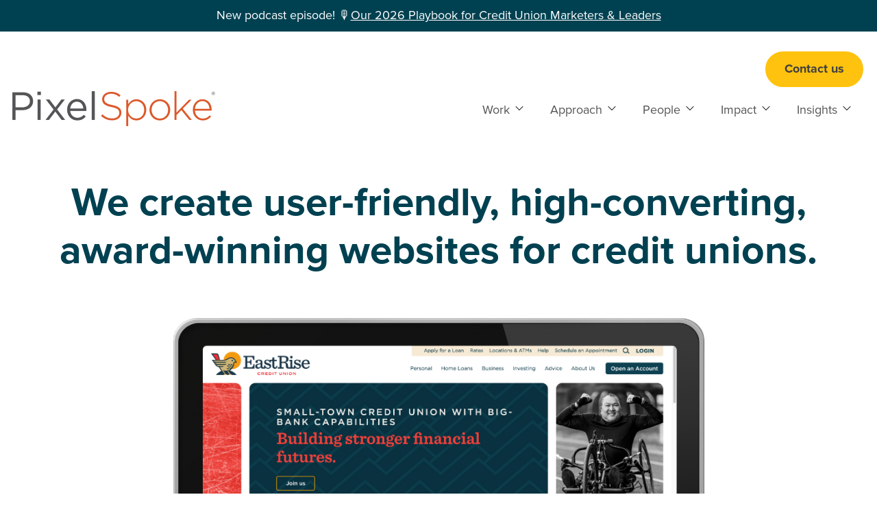

--- FILE ---
content_type: text/html; charset=UTF-8
request_url: https://www.pixelspoke.coop/
body_size: 26493
content:
<!doctype html><html lang="en"><head>
    <!-- Built by Stephanie O'Gay Garcia -->
    <meta charset="utf-8">
    <title>PixelSpoke - Credit Union Web Design</title>
    <link rel="shortcut icon" href="https://www.pixelspoke.coop/hubfs/PixelSpoke%20icon%20PNG.png">
    <meta name="description" content="PixelSpoke is an employee-owned B Corp cooperative that designs user-friendly, high-converting, award-winning websites for credit unions. ">
    <meta name="theme-color" content="#DA5728">
    
    <link rel="stylesheet" href="https://use.typekit.net/qoj2jlr.css">
    <script>
      var setFontsLoadedClass = function() {
        console.log('adding fonts-loaded class');
        document.documentElement.classList.add('fonts-loaded');
      }
      if ( sessionStorage.fontsLoaded ) {
        console.log('loading fonts from sessionStorage')
        setFontsLoadedClass()
      } else {
        if ('fonts' in document) {
          Promise.all([
            document.fonts.load('1em proxima-nova'),
            document.fonts.load('700 1em proxima-nova'),
            document.fonts.load('italic 1em proxima-nova'),
            document.fonts.load('italic 700 1em proxima-nova'),
            document.fonts.load('italic 900 1em proxima-nova');
          ]).then(() => {
            setFontsLoadedClass();
            sessionStorage.setItem('fontsLoaded', 1);
          })
        }
      }
    </script>
    
    
    
    
    
    
    <meta name="viewport" content="width=device-width, initial-scale=1">

    
    <meta property="og:description" content="PixelSpoke is an employee-owned B Corp cooperative that designs user-friendly, high-converting, award-winning websites for credit unions. ">
    <meta property="og:title" content="PixelSpoke - Credit Union Web Design">
    <meta name="twitter:description" content="PixelSpoke is an employee-owned B Corp cooperative that designs user-friendly, high-converting, award-winning websites for credit unions. ">
    <meta name="twitter:title" content="PixelSpoke - Credit Union Web Design">

    

    
    <style>
a.cta_button{-moz-box-sizing:content-box !important;-webkit-box-sizing:content-box !important;box-sizing:content-box !important;vertical-align:middle}.hs-breadcrumb-menu{list-style-type:none;margin:0px 0px 0px 0px;padding:0px 0px 0px 0px}.hs-breadcrumb-menu-item{float:left;padding:10px 0px 10px 10px}.hs-breadcrumb-menu-divider:before{content:'›';padding-left:10px}.hs-featured-image-link{border:0}.hs-featured-image{float:right;margin:0 0 20px 20px;max-width:50%}@media (max-width: 568px){.hs-featured-image{float:none;margin:0;width:100%;max-width:100%}}.hs-screen-reader-text{clip:rect(1px, 1px, 1px, 1px);height:1px;overflow:hidden;position:absolute !important;width:1px}
</style>

<link rel="stylesheet" href="https://www.pixelspoke.coop/hubfs/hub_generated/template_assets/1/177163224576/1765241365040/template_main.min.css">
<link rel="stylesheet" href="https://www.pixelspoke.coop/hubfs/hub_generated/template_assets/1/177163288599/1765241354652/template_theme-overrides.min.css">
<link rel="stylesheet" href="https://www.pixelspoke.coop/hubfs/hub_generated/module_assets/1/177164674077/1743379252766/module_alert-bar.min.css">

  <style>
    
  </style>
  
<link rel="stylesheet" href="https://www.pixelspoke.coop/hubfs/hub_generated/module_assets/1/177163288586/1743379250546/module_buttons.min.css">

<style>
  #hs_cos_wrapper_header_ctas .buttons { justify-content:flex-start; }

</style>

<link rel="stylesheet" href="https://www.pixelspoke.coop/hubfs/hub_generated/module_assets/1/177163288589/1740896396862/module_menu.min.css">
<link rel="stylesheet" href="https://7052064.fs1.hubspotusercontent-na1.net/hubfs/7052064/hub_generated/module_assets/1/-98459521332/1769117024402/module_image_slider_gallery.min.css">
<link rel="stylesheet" href="https://cdn.jsdelivr.net/npm/@splidejs/splide@4.1.2/dist/css/splide.min.css">

    <style>
        #hs_cos_wrapper_dnd_area-module-4 .slider__container {}

#hs_cos_wrapper_dnd_area-module-4 .hs-gallery-slider-main__arrow .splide__arrow { background-color:rgba(255,255,255,0%); }

#hs_cos_wrapper_dnd_area-module-4 .hs-gallery-slider-main__arrow .splide__arrow svg { fill:#FFC20E; }

#hs_cos_wrapper_dnd_area-module-4 .splide__slide--image { border-radius:px; }

#hs_cos_wrapper_dnd_area-module-4 .hs-gallery-slider-main__arrow .splide__arrow--prev svg { transform:scaleX(1); }

#hs_cos_wrapper_dnd_area-module-4 .hs-gallery-slider-main__arrow .splide__arrow svg { margin-top:0.25rem; }

#hs_cos_wrapper_dnd_area-module-4 .splide__pagination__page,
#hs_cos_wrapper_dnd_area-module-4 .splide__toggle {}

    </style>

<link rel="stylesheet" href="https://www.pixelspoke.coop/hubfs/hub_generated/module_assets/1/177479257505/1743379253800/module_testimonial-card.min.css">

<style>

</style>


<style>
  #hs_cos_wrapper_dnd_area-dnd_partial-6-module-2 .rich-text {
  margin-left:auto;
  margin-right:auto;
  max-width:600px;
}

@media (max-width:767px) {
  #hs_cos_wrapper_dnd_area-dnd_partial-6-module-2 .rich-text {}
}

</style>

<link rel="stylesheet" href="https://www.pixelspoke.coop/hubfs/hub_generated/template_assets/1/177883391404/1765241321970/template_flickity.min.css">
<link rel="stylesheet" href="https://www.pixelspoke.coop/hubfs/hub_generated/module_assets/1/177883391323/1740896398623/module_logos-slider.min.css">

<style>
  #hs_cos_wrapper_dnd_area-dnd_partial-6-module-3 .logo__wrapper { height:90px; }

#hs_cos_wrapper_dnd_area-dnd_partial-6-module-3 .logo__image {
  max-height:90px;
  width:auto;
}

</style>

<link rel="stylesheet" href="https://www.pixelspoke.coop/hubfs/hub_generated/module_assets/1/177890359595/1743379254817/module_section-heading.min.css">

<style>
  #hs_cos_wrapper_dnd_area-dnd_partial-7-module-4 .rich-text {}

@media (max-width:767px) {
  #hs_cos_wrapper_dnd_area-dnd_partial-7-module-4 .rich-text {}
}

</style>

<link rel="stylesheet" href="https://www.pixelspoke.coop/hubfs/hub_generated/template_assets/1/177479802145/1765241390222/template_cards.min.css">

<style>
  #hs_cos_wrapper_dnd_area-dnd_partial-8-module-2 .card {}

#hs_cos_wrapper_dnd_area-dnd_partial-8-module-2 .card__number {}

#hs_cos_wrapper_dnd_area-dnd_partial-8-module-2 .card__icon svg,
#hs_cos_wrapper_dnd_area-dnd_partial-8-module-2 .card__icon img {
  height:80px;
  width:auto;
  margin-left:auto;
  margin-right:auto;
}

#hs_cos_wrapper_dnd_area-dnd_partial-8-module-2 .card__title {}

</style>

<link rel="stylesheet" href="https://www.pixelspoke.coop/hubfs/hub_generated/module_assets/1/177984590618/1743379255859/module_featured-content.min.css">

<style>
  
</style>

<link rel="stylesheet" href="https://www.pixelspoke.coop/hubfs/hub_generated/module_assets/1/178101050672/1743379257026/module_image-with-graphic.min.css">

<style>
  #hs_cos_wrapper_dnd_area-dnd_partial-10-module-2 .image-with-graphic__caption {}

</style>


<style>
  #hs_cos_wrapper_dnd_area-dnd_partial-10-module-6 .buttons { justify-content:flex-start; }

</style>

<link rel="stylesheet" href="https://www.pixelspoke.coop/hubfs/hub_generated/module_assets/1/177894577787/1740896399972/module_awards.min.css">

<style>
  #hs_cos_wrapper_dnd_area-dnd_partial-12-module-4 .rich-text {}

@media (max-width:767px) {
  #hs_cos_wrapper_dnd_area-dnd_partial-12-module-4 .rich-text {}
}

</style>


<style>
  #hs_cos_wrapper_module_17538303779324 .card {}

#hs_cos_wrapper_module_17538303779324 .card__number {}

#hs_cos_wrapper_module_17538303779324 .card__icon svg,
#hs_cos_wrapper_module_17538303779324 .card__icon img {
  height:80px;
  width:auto;
  margin-left:auto;
  margin-right:auto;
}

#hs_cos_wrapper_module_17538303779324 .card__title {}

</style>


<style>
  #hs_cos_wrapper_widget_1741197361807 .buttons { justify-content:center; }

</style>


<style>
  #hs_cos_wrapper_module_17411976228473 .rich-text {}

@media (max-width:767px) {
  #hs_cos_wrapper_module_17411976228473 .rich-text {}
}

</style>


<style>
  #hs_cos_wrapper_widget_1741197450277 .buttons { justify-content:center; }

</style>

<link rel="stylesheet" href="https://www.pixelspoke.coop/hubfs/hub_generated/module_assets/1/178236368804/1743379258048/module_cta-banner.min.css">
<link rel="stylesheet" href="https://www.pixelspoke.coop/hubfs/hub_generated/module_assets/1/177163224492/1743379249468/module_social-follow.min.css">

<style>
#hs_cos_wrapper_footer-module-3 .social-links {}

#hs_cos_wrapper_footer-module-3 .social-links__link {}

#hs_cos_wrapper_footer-module-3 .social-links__icon {}

#hs_cos_wrapper_footer-module-3 .social-links__icon svg {}

@media (max-width:767px) {
  #hs_cos_wrapper_footer-module-3 .social-links { justify-content:center; }
}

</style>

<link rel="stylesheet" href="https://7052064.fs1.hubspotusercontent-na1.net/hubfs/7052064/hub_generated/module_assets/1/-2712622/1769117022929/module_search_input.min.css">

<style>
  #hs_cos_wrapper_widget_1752776845658 .hs-search-field__bar>form {
  border-radius:px;
  padding:0px;
  margin-bottom:33px;
}

#hs_cos_wrapper_widget_1752776845658 .hs-search-field__bar>form>label { color:#FFFFFF; }

#hs_cos_wrapper_widget_1752776845658 .hs-search-field__bar>form>.hs-search-field__input { border-radius:px; }

#hs_cos_wrapper_widget_1752776845658 .hs-search-field__button { border-radius:px; }

#hs_cos_wrapper_widget_1752776845658 .hs-search-field__button:hover,
#hs_cos_wrapper_widget_1752776845658 .hs-search-field__button:focus {}

#hs_cos_wrapper_widget_1752776845658 .hs-search-field__button:active {}

#hs_cos_wrapper_widget_1752776845658 .hs-search-field--open .hs-search-field__suggestions {
  padding:20px;
  margin-bottom:25px;
  border:0px none;
  border-radius:15px;
  color:#425b76;
}

#hs_cos_wrapper_widget_1752776845658 .hs-search-field--open .hs-search-field__suggestions a {
  color:#da5728;
  font-size:-1px;
}

#hs_cos_wrapper_widget_1752776845658 .hs-search-field--open .hs-search-field__suggestions a:hover {}

</style>

<link rel="stylesheet" href="https://www.pixelspoke.coop/hubfs/hub_generated/module_assets/1/177163224483/1743379248420/module_badges.min.css">

<style>
  #hs_cos_wrapper_footer-module-8 .badges { justify-content:flex-start; }

@media (max-width:767px) {
  #hs_cos_wrapper_footer-module-8 .badges { justify-content:center; }
}

</style>


<style>
  #hs_cos_wrapper_footer-module-13 .rich-text { text-align:RIGHT; }

@media (max-width:767px) {
  #hs_cos_wrapper_footer-module-13 .rich-text { text-align:CENTER; }
}

</style>

<!-- Editor Styles -->
<style id="hs_editor_style" type="text/css">
.header-top-row-0-force-full-width-section > .row-fluid {
  max-width: none !important;
}
.dnd_area-row-1-max-width-section-centering > .row-fluid {
  max-width: 1056px !important;
  margin-left: auto !important;
  margin-right: auto !important;
}
.dnd_area-row-3-max-width-section-centering > .row-fluid {
  max-width: 900px !important;
  margin-left: auto !important;
  margin-right: auto !important;
}
.dnd_area-row-6-force-full-width-section > .row-fluid {
  max-width: none !important;
}
.dnd_area-row-7-max-width-section-centering > .row-fluid {
  max-width: 1056px !important;
  margin-left: auto !important;
  margin-right: auto !important;
}
.dnd_area-row-8-force-full-width-section > .row-fluid {
  max-width: none !important;
}
/* HubSpot Non-stacked Media Query Styles */
@media (min-width:768px) {
  .dnd_area-row-13-vertical-alignment > .row-fluid {
    display: -ms-flexbox !important;
    -ms-flex-direction: row;
    display: flex !important;
    flex-direction: row;
  }
  .cell_1741197628374-vertical-alignment {
    display: -ms-flexbox !important;
    -ms-flex-direction: column !important;
    -ms-flex-pack: center !important;
    display: flex !important;
    flex-direction: column !important;
    justify-content: center !important;
  }
  .cell_1741197628374-vertical-alignment > div {
    flex-shrink: 0 !important;
  }
  .dnd_area-dnd_partial-15-column-1-vertical-alignment {
    display: -ms-flexbox !important;
    -ms-flex-direction: column !important;
    -ms-flex-pack: center !important;
    display: flex !important;
    flex-direction: column !important;
    justify-content: center !important;
  }
  .dnd_area-dnd_partial-15-column-1-vertical-alignment > div {
    flex-shrink: 0 !important;
  }
  .footer-row-1-vertical-alignment > .row-fluid {
    display: -ms-flexbox !important;
    -ms-flex-direction: row;
    display: flex !important;
    flex-direction: row;
  }
  .footer-column-12-vertical-alignment {
    display: -ms-flexbox !important;
    -ms-flex-direction: column !important;
    -ms-flex-pack: center !important;
    display: flex !important;
    flex-direction: column !important;
    justify-content: center !important;
  }
  .footer-column-12-vertical-alignment > div {
    flex-shrink: 0 !important;
  }
  .footer-column-10-vertical-alignment {
    display: -ms-flexbox !important;
    -ms-flex-direction: column !important;
    -ms-flex-pack: center !important;
    display: flex !important;
    flex-direction: column !important;
    justify-content: center !important;
  }
  .footer-column-10-vertical-alignment > div {
    flex-shrink: 0 !important;
  }
}
/* HubSpot Styles (default) */
.header-top-row-0-padding {
  padding-top: 0px !important;
  padding-bottom: 0px !important;
  padding-left: 0px !important;
  padding-right: 0px !important;
}
.dnd_area-row-0-padding {
  padding-top: 60px !important;
  padding-bottom: 30px !important;
}
.dnd_area-row-1-padding {
  padding-top: 0px !important;
  padding-bottom: 40px !important;
}
.dnd_area-row-2-padding {
  padding-top: 0px !important;
}
.dnd_area-row-4-padding {
  padding-bottom: 0px !important;
}
.dnd_area-row-6-padding {
  padding-top: 0px !important;
  padding-bottom: 0px !important;
  padding-left: 0px !important;
  padding-right: 0px !important;
}
.dnd_area-row-7-padding {
  padding-top: 80px !important;
}
.dnd_area-row-8-padding {
  padding-top: 0px !important;
  padding-bottom: 0px !important;
  padding-left: 0px !important;
  padding-right: 0px !important;
}
.dnd_area-row-9-padding {
  padding-top: 120px !important;
  padding-bottom: 0px !important;
}
.dnd_area-row-10-padding {
  padding-bottom: 0px !important;
}
.dnd_area-row-11-padding {
  padding-top: 30px !important;
}
.dnd_area-row-13-padding {
  padding-bottom: 0px !important;
}
.dnd_area-row-14-padding {
  padding-top: 30px !important;
}
.dnd_area-dnd_partial-7-column-1-margin {
  margin-bottom: 0px !important;
}
.dnd_area-dnd_partial-7-column-1-padding {
  padding-right: 20px !important;
}
.dnd_area-dnd_partial-10-column-1-margin {
  margin-bottom: 0px !important;
}
.dnd_area-dnd_partial-12-column-1-margin {
  margin-bottom: 0px !important;
}
.dnd_area-dnd_partial-12-column-1-padding {
  padding-right: 20px !important;
}
.dnd_area-dnd_partial-15-column-1-margin {
  margin-bottom: 0px !important;
}
.dnd_area-dnd_partial-15-column-1-padding {
  padding-right: 20px !important;
}
.footer-row-1-padding {
  padding-top: 16px !important;
  padding-bottom: 16px !important;
}
.footer-row-1-background-layers {
  background-image: linear-gradient(rgba(84, 84, 86, 1), rgba(84, 84, 86, 1)) !important;
  background-position: left top !important;
  background-size: auto !important;
  background-repeat: no-repeat !important;
}
.footer-column-4-padding {
  padding-bottom: 0px !important;
  padding-right: 80px !important;
}
.footer-column-1-padding {
  padding-bottom: 0px !important;
}
/* HubSpot Styles (mobile) */
@media (max-width: 767px) {
  .dnd_area-row-11-padding {
    padding-top: 30px !important;
  }
  .dnd_area-row-14-padding {
    padding-top: 30px !important;
  }
  .dnd_area-dnd_partial-7-column-1-margin {
    margin-bottom: 0px !important;
  }
  .dnd_area-dnd_partial-7-column-1-padding {
    padding-right: 0px !important;
  }
  .dnd_area-dnd_partial-10-column-1-margin {
    margin-bottom: 32px !important;
  }
  .dnd_area-dnd_partial-12-column-1-margin {
    margin-bottom: 0px !important;
  }
  .dnd_area-dnd_partial-12-column-1-padding {
    padding-right: 0px !important;
  }
  .dnd_area-dnd_partial-15-column-1-margin {
    margin-bottom: 0px !important;
  }
  .dnd_area-dnd_partial-15-column-1-padding {
    padding-right: 0px !important;
  }
  .footer-column-4-padding {
    padding-bottom: 40px !important;
    padding-right: 0px !important;
  }
  .footer-column-1-padding {
    padding-bottom: 40px !important;
  }
}
</style>
    
    <script data-gallery_slider-config="config_dnd_area-module-4" type="application/json">
    {
        "instance_name": "config_dnd_area-module-4",
        "show_thumbnails": "false",
        "show_main_arrows": "true",
        "show_dots": "false",
        "loop_slides": "true",
        "auto_advance": "false",
        "image_transition": "slide",
        "auto_advance_speed_seconds": "5",
        "slides_sizing": "natural",
        "slides_caption_position": "below",
        "thumbnail_width": "270",
        "slides_per_page": 1,
        "gap_between_slides": "15",
        "direction": "ltr",
        "splide_i18n": {
            "prev": "Previous slide",
            "next": "Next slide",
            "first": "Go to first slide",
            "slideX": "Go to slide %s",
            "pageX": "Go to page %s",
            "play": "Start autoplay",
            "pause": "Pause autoplay",
            "carousel": "carousel",
            "select": "Select a slide to show",
            "slide": "slide",
            "slideLabel": "%s of %s"
        }
    }
    </script>


  <script data-search_input-config="config_widget_1752776845658" type="application/json">
  {
    "autosuggest_results_message": "Results for \u201C[[search_term]]\u201D",
    "autosuggest_no_results_message": "There are no autosuggest results for \u201C[[search_term]]\u201D",
    "sr_empty_search_field_message": "There are no suggestions because the search field is empty.",
    "sr_autosuggest_results_message": "There are currently [[number_of_results]] auto-suggested results for [[search_term]]. Navigate to the results list by pressing the down arrow key, or press return to search for all results.",
    "sr_search_field_aria_label": "This is a search field with an auto-suggest feature attached.",
    "sr_search_button_aria_label": "Search"
  }
  </script>

  <script id="hs-search-input__valid-content-types" type="application/json">
    [
      
        "SITE_PAGE",
      
        "LANDING_PAGE",
      
        "BLOG_POST",
      
        "LISTING_PAGE",
      
        "KNOWLEDGE_ARTICLE",
      
        "HS_CASE_STUDY"
      
    ]
  </script>


    
<!--  Added by GoogleAnalytics4 integration -->
<script>
var _hsp = window._hsp = window._hsp || [];
window.dataLayer = window.dataLayer || [];
function gtag(){dataLayer.push(arguments);}

var useGoogleConsentModeV2 = true;
var waitForUpdateMillis = 1000;


if (!window._hsGoogleConsentRunOnce) {
  window._hsGoogleConsentRunOnce = true;

  gtag('consent', 'default', {
    'ad_storage': 'denied',
    'analytics_storage': 'denied',
    'ad_user_data': 'denied',
    'ad_personalization': 'denied',
    'wait_for_update': waitForUpdateMillis
  });

  if (useGoogleConsentModeV2) {
    _hsp.push(['useGoogleConsentModeV2'])
  } else {
    _hsp.push(['addPrivacyConsentListener', function(consent){
      var hasAnalyticsConsent = consent && (consent.allowed || (consent.categories && consent.categories.analytics));
      var hasAdsConsent = consent && (consent.allowed || (consent.categories && consent.categories.advertisement));

      gtag('consent', 'update', {
        'ad_storage': hasAdsConsent ? 'granted' : 'denied',
        'analytics_storage': hasAnalyticsConsent ? 'granted' : 'denied',
        'ad_user_data': hasAdsConsent ? 'granted' : 'denied',
        'ad_personalization': hasAdsConsent ? 'granted' : 'denied'
      });
    }]);
  }
}

gtag('js', new Date());
gtag('set', 'developer_id.dZTQ1Zm', true);
gtag('config', 'G-NYV411BSMN');
</script>
<script async src="https://www.googletagmanager.com/gtag/js?id=G-NYV411BSMN"></script>

<!-- /Added by GoogleAnalytics4 integration -->

    <link rel="canonical" href="https://www.pixelspoke.coop">


<meta property="og:image" content="https://www.pixelspoke.coop/hubfs/EastRise%20Credit%20Union%20website.png">
<meta property="og:image:width" content="1200">
<meta property="og:image:height" content="711">
<meta property="og:image:alt" content="Award-winning EastRise Credit Union website design by PixelSpoke">
<meta name="twitter:image" content="https://www.pixelspoke.coop/hubfs/EastRise%20Credit%20Union%20website.png">
<meta name="twitter:image:alt" content="Award-winning EastRise Credit Union website design by PixelSpoke">

<meta property="og:url" content="https://www.pixelspoke.coop">
<meta name="twitter:card" content="summary_large_image">
<meta http-equiv="content-language" content="en">






  <meta name="generator" content="HubSpot"></head>
  <body>
    <div class="body-wrapper   hs-content-id-178491525532 hs-site-page page ">
      
        <div data-global-resource-path="pixelspoke-theme/templates/partials/header.html">

<header class="header">

  

  <a href="#main-content" class="header__skip">Skip to content</a>

  
  <div class="container-fluid">
<div class="row-fluid-wrapper">
<div class="row-fluid">
<div class="span12 widget-span widget-type-cell " style="" data-widget-type="cell" data-x="0" data-w="12">

<div class="row-fluid-wrapper row-depth-1 row-number-1 dnd-section header-top-row-0-padding header-top-row-0-force-full-width-section">
<div class="row-fluid ">
<div class="span12 widget-span widget-type-cell dnd-column" style="" data-widget-type="cell" data-x="0" data-w="12">

<div class="row-fluid-wrapper row-depth-1 row-number-2 dnd-row">
<div class="row-fluid ">
<div class="span12 widget-span widget-type-custom_widget dnd-module" style="" data-widget-type="custom_widget" data-x="0" data-w="12">
<div id="hs_cos_wrapper_header-top-module-2" class="hs_cos_wrapper hs_cos_wrapper_widget hs_cos_wrapper_type_module" style="" data-hs-cos-general-type="widget" data-hs-cos-type="module">
  
  

  
  <section class="alert-bar u-bg--blue-primary">
    <div class="alert-bar__content content-wrapper u-text--white">New podcast episode! 🎙️<a href="https://www.pixelspoke.coop/blog/our-2026-playbook-for-credit-union-marketers-leaders?hsLang=en" rel="noopener">Our 2026 Playbook for Credit Union Marketers &amp; Leaders</a></div>
  </section>
</div>

</div><!--end widget-span -->
</div><!--end row-->
</div><!--end row-wrapper -->

</div><!--end widget-span -->
</div><!--end row-->
</div><!--end row-wrapper -->

</div><!--end widget-span -->
</div>
</div>
</div>
  

  
  <div class="header__container content-wrapper">

    
    <div class="header__logo">
      <div id="hs_cos_wrapper_site_logo" class="hs_cos_wrapper hs_cos_wrapper_widget hs_cos_wrapper_type_module widget-type-logo" style="" data-hs-cos-general-type="widget" data-hs-cos-type="module">
  






















  
  <span id="hs_cos_wrapper_site_logo_hs_logo_widget" class="hs_cos_wrapper hs_cos_wrapper_widget hs_cos_wrapper_type_logo" style="" data-hs-cos-general-type="widget" data-hs-cos-type="logo"><a href="//pixelspoke.coop?hsLang=en" id="hs-link-site_logo_hs_logo_widget" style="border-width:0px;border:0px;"><img src="https://www.pixelspoke.coop/hs-fs/hubfs/Logos/pixelspoke-logo.png?width=296&amp;height=51&amp;name=pixelspoke-logo.png" class="hs-image-widget " height="51" style="height: auto;width:296px;border-width:0px;border:0px;" width="296" alt="PixelSpoke Logo" title="PixelSpoke Logo" loading="eager" srcset="https://www.pixelspoke.coop/hs-fs/hubfs/Logos/pixelspoke-logo.png?width=148&amp;height=26&amp;name=pixelspoke-logo.png 148w, https://www.pixelspoke.coop/hs-fs/hubfs/Logos/pixelspoke-logo.png?width=296&amp;height=51&amp;name=pixelspoke-logo.png 296w, https://www.pixelspoke.coop/hs-fs/hubfs/Logos/pixelspoke-logo.png?width=444&amp;height=77&amp;name=pixelspoke-logo.png 444w, https://www.pixelspoke.coop/hs-fs/hubfs/Logos/pixelspoke-logo.png?width=592&amp;height=102&amp;name=pixelspoke-logo.png 592w, https://www.pixelspoke.coop/hs-fs/hubfs/Logos/pixelspoke-logo.png?width=740&amp;height=128&amp;name=pixelspoke-logo.png 740w, https://www.pixelspoke.coop/hs-fs/hubfs/Logos/pixelspoke-logo.png?width=888&amp;height=153&amp;name=pixelspoke-logo.png 888w" sizes="(max-width: 296px) 100vw, 296px"></a></span>
</div>
    </div>

    
    <div class="header__navigation">

      
      <div class="header__navigation--top">

        
        <div class="header__ctas">
          <div id="hs_cos_wrapper_header_ctas" class="hs_cos_wrapper hs_cos_wrapper_widget hs_cos_wrapper_type_module" style="" data-hs-cos-general-type="widget" data-hs-cos-type="module">



<section class="buttons">
  
  
  <div class="button__wrapper">
    
      
      
      <a class="button button--primary" href="https://www.pixelspoke.coop/contact?hsLang=en">
        Contact us
      </a>
    
  </div>
  
  
</section></div>
        </div>
      
      </div>

      
      <div class="header__navigation--bottom">

        
        <div class="header__menu" id="headerMenu">
          <div id="hs_cos_wrapper_header_menu" class="hs_cos_wrapper hs_cos_wrapper_widget hs_cos_wrapper_type_module" style="" data-hs-cos-general-type="widget" data-hs-cos-type="module">




<nav class="menu menu--desktop" aria-label="Main Menu">
  <ul class="menu__wrapper no-list">
    

  

  

  
    
    <li class="menu__item menu__item--depth-1 menu__item--has-submenu  menu__item--no-link hs-skip-lang-url-rewrite">
      
        
          <a class="menu__link menu__link--toggle" href="#" aria-haspopup="true" aria-expanded="false">Work</a>
        
      
      
        
          
          <button class="menu__child-toggle no-button" aria-expanded="false">
            <span class="show-for-sr">Show submenu for Work</span>
            <span class="menu__child-toggle-icon">
              <svg enable-background="new 0 0 128 128" height="16" viewbox="0 0 128 128" width="16" xmlns="http://www.w3.org/2000/svg"><path d="m64 88c-1.023 0-2.047-.391-2.828-1.172l-40-40c-1.563-1.563-1.563-4.094 0-5.656s4.094-1.563 5.656 0l37.172 37.172 37.172-37.172c1.563-1.563 4.094-1.563 5.656 0s1.563 4.094 0 5.656l-40 40c-.781.781-1.805 1.172-2.828 1.172z"></path></svg>
            </span>
          </button>
          <ul class="menu__submenu menu__submenu--level-2 no-list">
            
              
    <li class="menu__item menu__item--depth-2    hs-skip-lang-url-rewrite">
      
        <a class="menu__link
          
          
          " href="https://www.pixelspoke.coop/case-studies"> 
            Case Studies
        </a>
      
      
    </li>
  
            
              
    <li class="menu__item menu__item--depth-2    hs-skip-lang-url-rewrite">
      
        <a class="menu__link
          
          
          " href="https://www.pixelspoke.coop/awards"> 
            Awards
        </a>
      
      
    </li>
  
            
          </ul>
          
      
    </li>
  
  
    
    <li class="menu__item menu__item--depth-1 menu__item--has-submenu  menu__item--no-link hs-skip-lang-url-rewrite">
      
        
          <a class="menu__link menu__link--toggle" href="#" aria-haspopup="true" aria-expanded="false">Approach</a>
        
      
      
        
          
          <button class="menu__child-toggle no-button" aria-expanded="false">
            <span class="show-for-sr">Show submenu for Approach</span>
            <span class="menu__child-toggle-icon">
              <svg enable-background="new 0 0 128 128" height="16" viewbox="0 0 128 128" width="16" xmlns="http://www.w3.org/2000/svg"><path d="m64 88c-1.023 0-2.047-.391-2.828-1.172l-40-40c-1.563-1.563-1.563-4.094 0-5.656s4.094-1.563 5.656 0l37.172 37.172 37.172-37.172c1.563-1.563 4.094-1.563 5.656 0s1.563 4.094 0 5.656l-40 40c-.781.781-1.805 1.172-2.828 1.172z"></path></svg>
            </span>
          </button>
          <ul class="menu__submenu menu__submenu--level-2 no-list">
            
              
    <li class="menu__item menu__item--depth-2    hs-skip-lang-url-rewrite">
      
        <a class="menu__link
          
          
          " href="https://www.pixelspoke.coop/website-design"> 
            Website Design
        </a>
      
      
    </li>
  
            
              
    <li class="menu__item menu__item--depth-2    hs-skip-lang-url-rewrite">
      
        <a class="menu__link
          
          
          " href="https://www.pixelspoke.coop/measurement-optimization"> 
            Measurement &amp; Optimization
        </a>
      
      
    </li>
  
            
              
    <li class="menu__item menu__item--depth-2    hs-skip-lang-url-rewrite">
      
        <a class="menu__link
          
          
          " href="https://www.pixelspoke.coop/digital-features"> 
            Digital Features
        </a>
      
      
    </li>
  
            
              
    <li class="menu__item menu__item--depth-2    hs-skip-lang-url-rewrite">
      
        <a class="menu__link
          
          
          " href="https://www.pixelspoke.coop/ai-policy"> 
            AI Policy
        </a>
      
      
    </li>
  
            
          </ul>
          
      
    </li>
  
  
    
    <li class="menu__item menu__item--depth-1 menu__item--has-submenu  menu__item--no-link hs-skip-lang-url-rewrite">
      
        
          <a class="menu__link menu__link--toggle" href="#" aria-haspopup="true" aria-expanded="false">People</a>
        
      
      
        
          
          <button class="menu__child-toggle no-button" aria-expanded="false">
            <span class="show-for-sr">Show submenu for People</span>
            <span class="menu__child-toggle-icon">
              <svg enable-background="new 0 0 128 128" height="16" viewbox="0 0 128 128" width="16" xmlns="http://www.w3.org/2000/svg"><path d="m64 88c-1.023 0-2.047-.391-2.828-1.172l-40-40c-1.563-1.563-1.563-4.094 0-5.656s4.094-1.563 5.656 0l37.172 37.172 37.172-37.172c1.563-1.563 4.094-1.563 5.656 0s1.563 4.094 0 5.656l-40 40c-.781.781-1.805 1.172-2.828 1.172z"></path></svg>
            </span>
          </button>
          <ul class="menu__submenu menu__submenu--level-2 no-list">
            
              
    <li class="menu__item menu__item--depth-2    hs-skip-lang-url-rewrite">
      
        <a class="menu__link
          
          
          " href="https://www.pixelspoke.coop/team"> 
            Our Team
        </a>
      
      
    </li>
  
            
              
    <li class="menu__item menu__item--depth-2    hs-skip-lang-url-rewrite">
      
        <a class="menu__link
          
          
          " href="https://www.pixelspoke.coop/values"> 
            Our Values
        </a>
      
      
    </li>
  
            
              
    <li class="menu__item menu__item--depth-2    hs-skip-lang-url-rewrite">
      
        <a class="menu__link
          
          
          " href="https://www.pixelspoke.coop/careers"> 
            Careers
        </a>
      
      
    </li>
  
            
              
    <li class="menu__item menu__item--depth-2    hs-skip-lang-url-rewrite">
      
        <a class="menu__link
          
          
          " href="https://www.pixelspoke.coop/equity"> 
            Diversity, Equity &amp; Inclusion
        </a>
      
      
    </li>
  
            
          </ul>
          
      
    </li>
  
  
    
    <li class="menu__item menu__item--depth-1 menu__item--has-submenu  menu__item--no-link hs-skip-lang-url-rewrite">
      
        
          <a class="menu__link menu__link--toggle" href="#" aria-haspopup="true" aria-expanded="false">Impact</a>
        
      
      
        
          
          <button class="menu__child-toggle no-button" aria-expanded="false">
            <span class="show-for-sr">Show submenu for Impact</span>
            <span class="menu__child-toggle-icon">
              <svg enable-background="new 0 0 128 128" height="16" viewbox="0 0 128 128" width="16" xmlns="http://www.w3.org/2000/svg"><path d="m64 88c-1.023 0-2.047-.391-2.828-1.172l-40-40c-1.563-1.563-1.563-4.094 0-5.656s4.094-1.563 5.656 0l37.172 37.172 37.172-37.172c1.563-1.563 4.094-1.563 5.656 0s1.563 4.094 0 5.656l-40 40c-.781.781-1.805 1.172-2.828 1.172z"></path></svg>
            </span>
          </button>
          <ul class="menu__submenu menu__submenu--level-2 no-list">
            
              
    <li class="menu__item menu__item--depth-2    hs-skip-lang-url-rewrite">
      
        <a class="menu__link
          
          
          " href="https://www.pixelspoke.coop/b-corp-certification"> 
            B Corp Certification
        </a>
      
      
    </li>
  
            
              
    <li class="menu__item menu__item--depth-2    hs-skip-lang-url-rewrite">
      
        <a class="menu__link
          
          
          " href="https://www.pixelspoke.coop/employee-ownership"> 
            Employee Ownership
        </a>
      
      
    </li>
  
            
              
    <li class="menu__item menu__item--depth-2    hs-skip-lang-url-rewrite">
      
        <a class="menu__link
          
          
          " href="https://www.pixelspoke.coop/nonprofit-partnerships"> 
            Partnerships
        </a>
      
      
    </li>
  
            
              
    <li class="menu__item menu__item--depth-2    hs-skip-lang-url-rewrite">
      
        <a class="menu__link
          
          
          " href="https://www.pixelspoke.coop/impact-report"> 
            Impact Reports
        </a>
      
      
    </li>
  
            
          </ul>
          
      
    </li>
  
  
    
    <li class="menu__item menu__item--depth-1 menu__item--has-submenu  menu__item--no-link hs-skip-lang-url-rewrite">
      
        
          <a class="menu__link menu__link--toggle" href="#" aria-haspopup="true" aria-expanded="false">Insights</a>
        
      
      
        
          
          <button class="menu__child-toggle no-button" aria-expanded="false">
            <span class="show-for-sr">Show submenu for Insights</span>
            <span class="menu__child-toggle-icon">
              <svg enable-background="new 0 0 128 128" height="16" viewbox="0 0 128 128" width="16" xmlns="http://www.w3.org/2000/svg"><path d="m64 88c-1.023 0-2.047-.391-2.828-1.172l-40-40c-1.563-1.563-1.563-4.094 0-5.656s4.094-1.563 5.656 0l37.172 37.172 37.172-37.172c1.563-1.563 4.094-1.563 5.656 0s1.563 4.094 0 5.656l-40 40c-.781.781-1.805 1.172-2.828 1.172z"></path></svg>
            </span>
          </button>
          <ul class="menu__submenu menu__submenu--level-2 no-list">
            
              
    <li class="menu__item menu__item--depth-2    hs-skip-lang-url-rewrite">
      
        <a class="menu__link
          
          
          " href="https://www.pixelspoke.coop/blog"> 
            Blog
        </a>
      
      
    </li>
  
            
              
    <li class="menu__item menu__item--depth-2    hs-skip-lang-url-rewrite">
      
        <a class="menu__link
          
          
          " href="https://www.pixelspoke.coop/the-remarkable-credit-union-podcast"> 
            Podcast
        </a>
      
      
    </li>
  
            
              
    <li class="menu__item menu__item--depth-2    hs-skip-lang-url-rewrite">
      
        <a class="menu__link
          
          
          " href="https://www.pixelspoke.coop/best-practices-for-credit-union-website-design"> 
            Best Practice Guides
        </a>
      
      
    </li>
  
            
              
    <li class="menu__item menu__item--depth-2    hs-skip-lang-url-rewrite">
      
        <a class="menu__link
          
          
          " href="https://www.pixelspoke.coop/presentations"> 
            Presentations
        </a>
      
      
    </li>
  
            
          </ul>
          
      
    </li>
  
  


  </ul>
</nav>


<nav class="menu menu--mobile" aria-label="Main Menu">
  <ul class="menu__wrapper no-list">
    

  

  

  
    
    <li class="menu__item menu__item--depth-1 menu__item--has-submenu  menu__item--no-link hs-skip-lang-url-rewrite">
      
        
          <a class="menu__link menu__link--toggle" href="#" aria-haspopup="true" aria-expanded="false">Work</a>
        
      
      
        
          
          <button class="menu__child-toggle no-button" aria-expanded="false">
            <span class="show-for-sr">Show submenu for Work</span>
            <span class="menu__child-toggle-icon">
              <svg enable-background="new 0 0 128 128" height="16" viewbox="0 0 128 128" width="16" xmlns="http://www.w3.org/2000/svg"><path d="m64 88c-1.023 0-2.047-.391-2.828-1.172l-40-40c-1.563-1.563-1.563-4.094 0-5.656s4.094-1.563 5.656 0l37.172 37.172 37.172-37.172c1.563-1.563 4.094-1.563 5.656 0s1.563 4.094 0 5.656l-40 40c-.781.781-1.805 1.172-2.828 1.172z"></path></svg>
            </span>
          </button>
          <ul class="menu__submenu menu__submenu--level-2 no-list">
            
              
    <li class="menu__item menu__item--depth-2    hs-skip-lang-url-rewrite">
      
        <a class="menu__link
          
          
          " href="https://www.pixelspoke.coop/case-studies"> 
            Case Studies
        </a>
      
      
    </li>
  
            
              
    <li class="menu__item menu__item--depth-2    hs-skip-lang-url-rewrite">
      
        <a class="menu__link
          
          
          " href="https://www.pixelspoke.coop/awards"> 
            Awards
        </a>
      
      
    </li>
  
            
          </ul>
          
      
    </li>
  
  
    
    <li class="menu__item menu__item--depth-1 menu__item--has-submenu  menu__item--no-link hs-skip-lang-url-rewrite">
      
        
          <a class="menu__link menu__link--toggle" href="#" aria-haspopup="true" aria-expanded="false">Approach</a>
        
      
      
        
          
          <button class="menu__child-toggle no-button" aria-expanded="false">
            <span class="show-for-sr">Show submenu for Approach</span>
            <span class="menu__child-toggle-icon">
              <svg enable-background="new 0 0 128 128" height="16" viewbox="0 0 128 128" width="16" xmlns="http://www.w3.org/2000/svg"><path d="m64 88c-1.023 0-2.047-.391-2.828-1.172l-40-40c-1.563-1.563-1.563-4.094 0-5.656s4.094-1.563 5.656 0l37.172 37.172 37.172-37.172c1.563-1.563 4.094-1.563 5.656 0s1.563 4.094 0 5.656l-40 40c-.781.781-1.805 1.172-2.828 1.172z"></path></svg>
            </span>
          </button>
          <ul class="menu__submenu menu__submenu--level-2 no-list">
            
              
    <li class="menu__item menu__item--depth-2    hs-skip-lang-url-rewrite">
      
        <a class="menu__link
          
          
          " href="https://www.pixelspoke.coop/website-design"> 
            Website Design
        </a>
      
      
    </li>
  
            
              
    <li class="menu__item menu__item--depth-2    hs-skip-lang-url-rewrite">
      
        <a class="menu__link
          
          
          " href="https://www.pixelspoke.coop/measurement-optimization"> 
            Measurement &amp; Optimization
        </a>
      
      
    </li>
  
            
              
    <li class="menu__item menu__item--depth-2    hs-skip-lang-url-rewrite">
      
        <a class="menu__link
          
          
          " href="https://www.pixelspoke.coop/digital-features"> 
            Digital Features
        </a>
      
      
    </li>
  
            
              
    <li class="menu__item menu__item--depth-2    hs-skip-lang-url-rewrite">
      
        <a class="menu__link
          
          
          " href="https://www.pixelspoke.coop/ai-policy"> 
            AI Policy
        </a>
      
      
    </li>
  
            
          </ul>
          
      
    </li>
  
  
    
    <li class="menu__item menu__item--depth-1 menu__item--has-submenu  menu__item--no-link hs-skip-lang-url-rewrite">
      
        
          <a class="menu__link menu__link--toggle" href="#" aria-haspopup="true" aria-expanded="false">People</a>
        
      
      
        
          
          <button class="menu__child-toggle no-button" aria-expanded="false">
            <span class="show-for-sr">Show submenu for People</span>
            <span class="menu__child-toggle-icon">
              <svg enable-background="new 0 0 128 128" height="16" viewbox="0 0 128 128" width="16" xmlns="http://www.w3.org/2000/svg"><path d="m64 88c-1.023 0-2.047-.391-2.828-1.172l-40-40c-1.563-1.563-1.563-4.094 0-5.656s4.094-1.563 5.656 0l37.172 37.172 37.172-37.172c1.563-1.563 4.094-1.563 5.656 0s1.563 4.094 0 5.656l-40 40c-.781.781-1.805 1.172-2.828 1.172z"></path></svg>
            </span>
          </button>
          <ul class="menu__submenu menu__submenu--level-2 no-list">
            
              
    <li class="menu__item menu__item--depth-2    hs-skip-lang-url-rewrite">
      
        <a class="menu__link
          
          
          " href="https://www.pixelspoke.coop/team"> 
            Our Team
        </a>
      
      
    </li>
  
            
              
    <li class="menu__item menu__item--depth-2    hs-skip-lang-url-rewrite">
      
        <a class="menu__link
          
          
          " href="https://www.pixelspoke.coop/values"> 
            Our Values
        </a>
      
      
    </li>
  
            
              
    <li class="menu__item menu__item--depth-2    hs-skip-lang-url-rewrite">
      
        <a class="menu__link
          
          
          " href="https://www.pixelspoke.coop/careers"> 
            Careers
        </a>
      
      
    </li>
  
            
              
    <li class="menu__item menu__item--depth-2    hs-skip-lang-url-rewrite">
      
        <a class="menu__link
          
          
          " href="https://www.pixelspoke.coop/equity"> 
            Diversity, Equity &amp; Inclusion
        </a>
      
      
    </li>
  
            
          </ul>
          
      
    </li>
  
  
    
    <li class="menu__item menu__item--depth-1 menu__item--has-submenu  menu__item--no-link hs-skip-lang-url-rewrite">
      
        
          <a class="menu__link menu__link--toggle" href="#" aria-haspopup="true" aria-expanded="false">Impact</a>
        
      
      
        
          
          <button class="menu__child-toggle no-button" aria-expanded="false">
            <span class="show-for-sr">Show submenu for Impact</span>
            <span class="menu__child-toggle-icon">
              <svg enable-background="new 0 0 128 128" height="16" viewbox="0 0 128 128" width="16" xmlns="http://www.w3.org/2000/svg"><path d="m64 88c-1.023 0-2.047-.391-2.828-1.172l-40-40c-1.563-1.563-1.563-4.094 0-5.656s4.094-1.563 5.656 0l37.172 37.172 37.172-37.172c1.563-1.563 4.094-1.563 5.656 0s1.563 4.094 0 5.656l-40 40c-.781.781-1.805 1.172-2.828 1.172z"></path></svg>
            </span>
          </button>
          <ul class="menu__submenu menu__submenu--level-2 no-list">
            
              
    <li class="menu__item menu__item--depth-2    hs-skip-lang-url-rewrite">
      
        <a class="menu__link
          
          
          " href="https://www.pixelspoke.coop/b-corp-certification"> 
            B Corp Certification
        </a>
      
      
    </li>
  
            
              
    <li class="menu__item menu__item--depth-2    hs-skip-lang-url-rewrite">
      
        <a class="menu__link
          
          
          " href="https://www.pixelspoke.coop/employee-ownership"> 
            Employee Ownership
        </a>
      
      
    </li>
  
            
              
    <li class="menu__item menu__item--depth-2    hs-skip-lang-url-rewrite">
      
        <a class="menu__link
          
          
          " href="https://www.pixelspoke.coop/nonprofit-partnerships"> 
            Partnerships
        </a>
      
      
    </li>
  
            
              
    <li class="menu__item menu__item--depth-2    hs-skip-lang-url-rewrite">
      
        <a class="menu__link
          
          
          " href="https://www.pixelspoke.coop/impact-report"> 
            Impact Reports
        </a>
      
      
    </li>
  
            
          </ul>
          
      
    </li>
  
  
    
    <li class="menu__item menu__item--depth-1 menu__item--has-submenu  menu__item--no-link hs-skip-lang-url-rewrite">
      
        
          <a class="menu__link menu__link--toggle" href="#" aria-haspopup="true" aria-expanded="false">Insights</a>
        
      
      
        
          
          <button class="menu__child-toggle no-button" aria-expanded="false">
            <span class="show-for-sr">Show submenu for Insights</span>
            <span class="menu__child-toggle-icon">
              <svg enable-background="new 0 0 128 128" height="16" viewbox="0 0 128 128" width="16" xmlns="http://www.w3.org/2000/svg"><path d="m64 88c-1.023 0-2.047-.391-2.828-1.172l-40-40c-1.563-1.563-1.563-4.094 0-5.656s4.094-1.563 5.656 0l37.172 37.172 37.172-37.172c1.563-1.563 4.094-1.563 5.656 0s1.563 4.094 0 5.656l-40 40c-.781.781-1.805 1.172-2.828 1.172z"></path></svg>
            </span>
          </button>
          <ul class="menu__submenu menu__submenu--level-2 no-list">
            
              
    <li class="menu__item menu__item--depth-2    hs-skip-lang-url-rewrite">
      
        <a class="menu__link
          
          
          " href="https://www.pixelspoke.coop/blog"> 
            Blog
        </a>
      
      
    </li>
  
            
              
    <li class="menu__item menu__item--depth-2    hs-skip-lang-url-rewrite">
      
        <a class="menu__link
          
          
          " href="https://www.pixelspoke.coop/the-remarkable-credit-union-podcast"> 
            Podcast
        </a>
      
      
    </li>
  
            
              
    <li class="menu__item menu__item--depth-2    hs-skip-lang-url-rewrite">
      
        <a class="menu__link
          
          
          " href="https://www.pixelspoke.coop/best-practices-for-credit-union-website-design"> 
            Best Practice Guides
        </a>
      
      
    </li>
  
            
              
    <li class="menu__item menu__item--depth-2    hs-skip-lang-url-rewrite">
      
        <a class="menu__link
          
          
          " href="https://www.pixelspoke.coop/presentations"> 
            Presentations
        </a>
      
      
    </li>
  
            
          </ul>
          
      
    </li>
  
  


  </ul>
</nav></div>
        </div>

        
        <div class="header__hamburger">
          <button class="hamburger hamburger--squeeze no-button" type="button" id="hamburger">
            <span class="hamburger-box">
              <span class="hamburger-inner"></span>
            </span>
            <span class="show-for-sr">Open Navigation</span>
          </button>
        </div>

        
        

      </div>
    </div>

  </div>
  

  
  <div class="container-fluid">
<div class="row-fluid-wrapper">
<div class="row-fluid">
<div class="span12 widget-span widget-type-cell " style="" data-widget-type="cell" data-x="0" data-w="12">

</div><!--end widget-span -->
</div>
</div>
</div>
  

</header></div>
      

      

      <main id="main-content" class="body-container-wrapper">
        
<div class="container-fluid body-container body-container--home">
<div class="row-fluid-wrapper">
<div class="row-fluid">
<div class="span12 widget-span widget-type-cell " style="" data-widget-type="cell" data-x="0" data-w="12">

<div class="row-fluid-wrapper row-depth-1 row-number-1 dnd-section dnd_area-row-0-padding">
<div class="row-fluid ">
<div class="span12 widget-span widget-type-cell dnd-column" style="" data-widget-type="cell" data-x="0" data-w="12">

<div class="row-fluid-wrapper row-depth-1 row-number-2 dnd-row">
<div class="row-fluid ">
<div class="span12 widget-span widget-type-custom_widget dnd-module" style="" data-widget-type="custom_widget" data-x="0" data-w="12">
<div id="hs_cos_wrapper_widget_1733957966555" class="hs_cos_wrapper hs_cos_wrapper_widget hs_cos_wrapper_type_module widget-type-rich_text" style="" data-hs-cos-general-type="widget" data-hs-cos-type="module"><span id="hs_cos_wrapper_widget_1733957966555_" class="hs_cos_wrapper hs_cos_wrapper_widget hs_cos_wrapper_type_rich_text" style="" data-hs-cos-general-type="widget" data-hs-cos-type="rich_text"><h2 style="text-align: center;"><span>We create user-friendly, high-converting, award-winning websites for credit unions.</span></h2></span></div>

</div><!--end widget-span -->
</div><!--end row-->
</div><!--end row-wrapper -->

</div><!--end widget-span -->
</div><!--end row-->
</div><!--end row-wrapper -->

<div class="row-fluid-wrapper row-depth-1 row-number-3 dnd_area-row-1-padding dnd_area-row-1-max-width-section-centering dnd-section">
<div class="row-fluid ">
<div class="span12 widget-span widget-type-cell dnd-column" style="" data-widget-type="cell" data-x="0" data-w="12">

<div class="row-fluid-wrapper row-depth-1 row-number-4 dnd-row">
<div class="row-fluid ">
<div class="span12 widget-span widget-type-custom_widget dnd-module" style="" data-widget-type="custom_widget" data-x="0" data-w="12">
<div id="hs_cos_wrapper_dnd_area-module-4" class="hs_cos_wrapper hs_cos_wrapper_widget hs_cos_wrapper_type_module" style="" data-hs-cos-general-type="widget" data-hs-cos-type="module">








































    
        
            
        
        
    
        
            
        
        
    
        
            
        
        
    
        
            
        
        
    






<div class="slider__container" data-gallery_slider="dnd_area-module-4">
    <section class="splide__main splide" aria-label="Image carousel with 4 slides.">

        
        <div class="splide__arrows hs-gallery-slider-main__arrow">
            <button class="splide__arrow splide__arrow--prev">
                <span id="hs_cos_wrapper_dnd_area-module-4_prev_icon" class="hs_cos_wrapper hs_cos_wrapper_widget hs_cos_wrapper_type_icon" style="" data-hs-cos-general-type="widget" data-hs-cos-type="icon"><svg version="1.0" xmlns="http://www.w3.org/2000/svg" viewbox="0 0 320 512" aria-hidden="true"><g id="chevron-left1_layer"><path d="M34.52 239.03L228.87 44.69c9.37-9.37 24.57-9.37 33.94 0l22.67 22.67c9.36 9.36 9.37 24.52.04 33.9L131.49 256l154.02 154.75c9.34 9.38 9.32 24.54-.04 33.9l-22.67 22.67c-9.37 9.37-24.57 9.37-33.94 0L34.52 272.97c-9.37-9.37-9.37-24.57 0-33.94z" /></g></svg></span>
            </button>
            <button class="splide__arrow splide__arrow--next">
                <span id="hs_cos_wrapper_dnd_area-module-4_next_icon" class="hs_cos_wrapper hs_cos_wrapper_widget hs_cos_wrapper_type_icon" style="" data-hs-cos-general-type="widget" data-hs-cos-type="icon"><svg version="1.0" xmlns="http://www.w3.org/2000/svg" viewbox="0 0 320 512" aria-hidden="true"><g id="chevron-right2_layer"><path d="M285.476 272.971L91.132 467.314c-9.373 9.373-24.569 9.373-33.941 0l-22.667-22.667c-9.357-9.357-9.375-24.522-.04-33.901L188.505 256 34.484 101.255c-9.335-9.379-9.317-24.544.04-33.901l22.667-22.667c9.373-9.373 24.569-9.373 33.941 0L285.475 239.03c9.373 9.372 9.373 24.568.001 33.941z" /></g></svg></span>
            </button>
        </div>
        

        <div class="splide__track">
            <div class="splide__list">
                
                    
                        <div class="splide__slide">
                            <div class="splide__slide__contents">
                                <div class="splide__slide--image_caption__wrapper">
                                    <div class="splide__slide--image__wrapper">
                                    

                                    <img class="splide__slide--image" data-splide-lazy="https://39665558.fs1.hubspotusercontent-na1.net/hub/39665558/hubfs/EastRise%20Credit%20Union%20website.png?width=1200&amp;length=1200&amp;name=EastRise%20Credit%20Union%20website.png" alt="EastRise Credit Union website, designed by PixelSpoke and winner of a 2025 Diamond Award">

                                    
                                        
                                    

                                    </div>
                                    
                                </div>
                            </div>
                        </div>
                    
                
                    
                        <div class="splide__slide">
                            <div class="splide__slide__contents">
                                <div class="splide__slide--image_caption__wrapper">
                                    <div class="splide__slide--image__wrapper">
                                    

                                    <img class="splide__slide--image" data-splide-lazy="https://39665558.fs1.hubspotusercontent-na1.net/hub/39665558/hubfs/Sound%20Credit%20Union%20website.png?width=1200&amp;length=1200&amp;name=Sound%20Credit%20Union%20website.png" alt="Sound Credit Union website, designed by PixelSpoke and winner of a 2025 Diamond Award">

                                    
                                        
                                    

                                    </div>
                                    
                                </div>
                            </div>
                        </div>
                    
                
                    
                        <div class="splide__slide">
                            <div class="splide__slide__contents">
                                <div class="splide__slide--image_caption__wrapper">
                                    <div class="splide__slide--image__wrapper">
                                    

                                    <img class="splide__slide--image" data-splide-lazy="https://39665558.fs1.hubspotusercontent-na1.net/hub/39665558/hubfs/Trailhead%20Credit%20Union%20website.png?width=1200&amp;length=1200&amp;name=Trailhead%20Credit%20Union%20website.png" alt="Trailhead Credit Union website, designed by PixelSpoke and winner of a 2025 Diamond Award">

                                    
                                        
                                    

                                    </div>
                                    
                                </div>
                            </div>
                        </div>
                    
                
                    
                        <div class="splide__slide">
                            <div class="splide__slide__contents">
                                <div class="splide__slide--image_caption__wrapper">
                                    <div class="splide__slide--image__wrapper">
                                    

                                    <img class="splide__slide--image" data-splide-lazy="https://39665558.fs1.hubspotusercontent-na1.net/hub/39665558/hubfs/Corda%20Credit%20Union%20website.png?width=1200&amp;length=1200&amp;name=Corda%20Credit%20Union%20website.png" alt="Corda Credit Union website, designed by PixelSpoke and winner of a 2025 Diamond Award">

                                    
                                        
                                    

                                    </div>
                                    
                                </div>
                            </div>
                        </div>
                    
                
            </div>
        </div>

        <div class="splide__controls">
            
            <div class="splide__pagination"></div>
        </div>
    </section>

    
</div>





</div>

</div><!--end widget-span -->
</div><!--end row-->
</div><!--end row-wrapper -->

</div><!--end widget-span -->
</div><!--end row-->
</div><!--end row-wrapper -->

<div class="row-fluid-wrapper row-depth-1 row-number-5 dnd_area-row-2-padding dnd-section">
<div class="row-fluid ">
<div class="span12 widget-span widget-type-cell dnd-column" style="" data-widget-type="cell" data-x="0" data-w="12">

<div class="row-fluid-wrapper row-depth-1 row-number-6 dnd-row">
<div class="row-fluid ">
<div class="span12 widget-span widget-type-custom_widget dnd-module" style="" data-widget-type="custom_widget" data-x="0" data-w="12">
<div id="hs_cos_wrapper_dnd_area-dnd_partial-5-module-2" class="hs_cos_wrapper hs_cos_wrapper_widget hs_cos_wrapper_type_module" style="" data-hs-cos-general-type="widget" data-hs-cos-type="module">



<section class="testimonial__wrapper">
  <div class="testimonial u-bg--blue-primary">
    
    
    <svg class="testimonial__dots u-fill--yellow-primary" width="188" height="94" viewbox="0 0 188 94" fill="none" xmlns="http://www.w3.org/2000/svg"><ellipse cx="106.393" cy="8" rx="7.57143" ry="8" /><ellipse cx="155.607" cy="8" rx="7.57143" ry="8" /><ellipse cx="131" cy="8" rx="7.57143" ry="8" /><ellipse cx="180.214" cy="8" rx="7.57143" ry="8" /><ellipse cx="106.393" cy="34" rx="7.57143" ry="8" /><ellipse cx="155.607" cy="34" rx="7.57143" ry="8" /><ellipse cx="131" cy="34" rx="7.57143" ry="8" /><ellipse cx="180.214" cy="34" rx="7.57143" ry="8" /><ellipse cx="106.393" cy="60" rx="7.57143" ry="8" /><ellipse cx="155.607" cy="60" rx="7.57143" ry="8" /><ellipse cx="131" cy="60" rx="7.57143" ry="8" /><ellipse cx="180.214" cy="60" rx="7.57143" ry="8" /><ellipse cx="106.393" cy="86" rx="7.57143" ry="8" /><ellipse cx="155.607" cy="86" rx="7.57143" ry="8" /><ellipse cx="131" cy="86" rx="7.57143" ry="8" /><ellipse cx="180.214" cy="86" rx="7.57143" ry="8" /><ellipse cx="7.96429" cy="8" rx="7.57143" ry="8" /><ellipse cx="57.1786" cy="8" rx="7.57143" ry="8" /><ellipse cx="32.5714" cy="8" rx="7.57143" ry="8" /><ellipse cx="81.7857" cy="8" rx="7.57143" ry="8" /><ellipse cx="7.96429" cy="34" rx="7.57143" ry="8" /><ellipse cx="57.1786" cy="34" rx="7.57143" ry="8" /><ellipse cx="32.5714" cy="34" rx="7.57143" ry="8" /><ellipse cx="81.7857" cy="34" rx="7.57143" ry="8" /><ellipse cx="7.96429" cy="60" rx="7.57143" ry="8" /><ellipse cx="57.1786" cy="60" rx="7.57143" ry="8" /><ellipse cx="32.5714" cy="60" rx="7.57143" ry="8" /><ellipse cx="81.7857" cy="60" rx="7.57143" ry="8" /><ellipse cx="7.96429" cy="86" rx="7.57143" ry="8" /><ellipse cx="57.1786" cy="86" rx="7.57143" ry="8" /><ellipse cx="32.5714" cy="86" rx="7.57143" ry="8" /><ellipse cx="81.7857" cy="86" rx="7.57143" ry="8" /></svg>
    
    
    <svg class="testimonial__quotation-marks u-fill--blue-accent" width="150" height="115" viewbox="0 0 150 115" fill="none" xmlns="http://www.w3.org/2000/svg">
    <path d="M41.8496 0.199982L63.8496 17.8C51.0496 24.6 36.2496 41.4 32.6496 55.8C33.8496 55 37.4496 54.6 40.6496 54.6C55.8496 54.6 67.8496 66.2 67.8496 83.4C67.8496 100.6 53.4496 115 36.2496 115C17.4496 115 0.649568 100.2 0.649568 74.2C0.649568 44.2 17.0496 17.4 41.8496 0.199982ZM123.05 0.199982L145.45 17.8C132.65 24.6 117.45 41.4 114.25 55.8C115.45 55 119.05 54.6 122.25 54.6C137.05 54.6 149.05 66.2 149.05 83.4C149.05 100.6 135.05 115 117.45 115C98.6496 115 82.2496 100.2 82.2496 74.2C82.2496 44.2 98.2496 17.4 123.05 0.199982Z" /></svg>

    <div class="testimonial__inner">
      
      
      <div class="testimonial__author-image">
        
        <img src="https://www.pixelspoke.coop/hs-fs/hubfs/Jevonne%20McLaughlin%20LinkedIn%20headshot.jpeg?width=800&amp;height=800&amp;name=Jevonne%20McLaughlin%20LinkedIn%20headshot.jpeg" alt="Jevonne McLaughlin LinkedIn headshot" loading="lazy" width="800" height="800" srcset="https://www.pixelspoke.coop/hs-fs/hubfs/Jevonne%20McLaughlin%20LinkedIn%20headshot.jpeg?width=400&amp;height=400&amp;name=Jevonne%20McLaughlin%20LinkedIn%20headshot.jpeg 400w, https://www.pixelspoke.coop/hs-fs/hubfs/Jevonne%20McLaughlin%20LinkedIn%20headshot.jpeg?width=800&amp;height=800&amp;name=Jevonne%20McLaughlin%20LinkedIn%20headshot.jpeg 800w, https://www.pixelspoke.coop/hs-fs/hubfs/Jevonne%20McLaughlin%20LinkedIn%20headshot.jpeg?width=1200&amp;height=1200&amp;name=Jevonne%20McLaughlin%20LinkedIn%20headshot.jpeg 1200w, https://www.pixelspoke.coop/hs-fs/hubfs/Jevonne%20McLaughlin%20LinkedIn%20headshot.jpeg?width=1600&amp;height=1600&amp;name=Jevonne%20McLaughlin%20LinkedIn%20headshot.jpeg 1600w, https://www.pixelspoke.coop/hs-fs/hubfs/Jevonne%20McLaughlin%20LinkedIn%20headshot.jpeg?width=2000&amp;height=2000&amp;name=Jevonne%20McLaughlin%20LinkedIn%20headshot.jpeg 2000w, https://www.pixelspoke.coop/hs-fs/hubfs/Jevonne%20McLaughlin%20LinkedIn%20headshot.jpeg?width=2400&amp;height=2400&amp;name=Jevonne%20McLaughlin%20LinkedIn%20headshot.jpeg 2400w" sizes="(max-width: 800px) 100vw, 800px">
      </div>
          
      
      <div class="testimonial__content-wrapper">
        
        <div class="testimonial__content u-text--white"><p>PixelSpoke has become an extension of our team, acting as a critical strategic partner. We asked them to take our website to the next level, offering an exceptional user experience, and they did so both functionally and visually. The ongoing relationship with PixelSpoke has continued to be outstanding.</p></div>
        
        
        <div class="testimonial__author u-text--yellow-primary">
          <div class="testimonial__author-name">Jevonne McLaughlin</div>
          <div class="testimonial__author-title">VP, Brand Marketing</div>
          <div class="testimonial__author-company">EastRise Credit Union</div>
        </div>
      </div>
    </div>
    
  </div>
</section></div>

</div><!--end widget-span -->
</div><!--end row-->
</div><!--end row-wrapper -->

</div><!--end widget-span -->
</div><!--end row-->
</div><!--end row-wrapper -->

<div class="row-fluid-wrapper row-depth-1 row-number-7 dnd_area-row-3-max-width-section-centering dnd-section">
<div class="row-fluid ">
<div class="span12 widget-span widget-type-cell dnd-column" style="" data-widget-type="cell" data-x="0" data-w="12">

<div class="row-fluid-wrapper row-depth-1 row-number-8 dnd-row">
<div class="row-fluid ">
<div class="span12 widget-span widget-type-custom_widget dnd-module" style="" data-widget-type="custom_widget" data-x="0" data-w="12">
<div id="hs_cos_wrapper_dnd_area-dnd_partial-6-module-2" class="hs_cos_wrapper hs_cos_wrapper_widget hs_cos_wrapper_type_module" style="" data-hs-cos-general-type="widget" data-hs-cos-type="module">



<section class="rich-text display-text">
  <h3 style="text-align: center;">Why we ❤️ credit unions</h3>
<p style="text-align: center;"><span style="color: #425b76;">Credit unions share our commitment to a more cooperative, inclusive economy, and we believe that great things happen when values-aligned businesses work together.</span></p>
<p style="text-align: center;">&nbsp;</p>
<p style="text-align: center;">Our credit unions clients include:</p>
</section></div>

</div><!--end widget-span -->
</div><!--end row-->
</div><!--end row-wrapper -->

<div class="row-fluid-wrapper row-depth-1 row-number-9 dnd-row">
<div class="row-fluid ">
<div class="span12 widget-span widget-type-custom_widget dnd-module" style="" data-widget-type="custom_widget" data-x="0" data-w="12">
<div id="hs_cos_wrapper_dnd_area-dnd_partial-6-module-3" class="hs_cos_wrapper hs_cos_wrapper_widget hs_cos_wrapper_type_module" style="" data-hs-cos-general-type="widget" data-hs-cos-type="module">



<section class="logos__wrapper">
  <div class="logos" data-flickity="{ &quot;cellAlign&quot;: &quot;left&quot;, &quot;contain&quot;: true, &quot;wrapAround&quot;: true, &quot;pageDots&quot;: false, &quot;imagesLoaded&quot;: true }">

    
    
    
    <div class="logo__wrapper">
      <div class="logo">
        
        
        <a class="logo__link" href="https://www.eastrise.com/" target="_blank" rel="noopener">
           
          
          
          <img class="logo__image is-greyscale" src="https://www.pixelspoke.coop/hs-fs/hubfs/EastRise.png?width=500&amp;height=250&amp;name=EastRise.png" alt="EastRise" loading="lazy" width="500" height="250" srcset="https://www.pixelspoke.coop/hs-fs/hubfs/EastRise.png?width=250&amp;height=125&amp;name=EastRise.png 250w, https://www.pixelspoke.coop/hs-fs/hubfs/EastRise.png?width=500&amp;height=250&amp;name=EastRise.png 500w, https://www.pixelspoke.coop/hs-fs/hubfs/EastRise.png?width=750&amp;height=375&amp;name=EastRise.png 750w, https://www.pixelspoke.coop/hs-fs/hubfs/EastRise.png?width=1000&amp;height=500&amp;name=EastRise.png 1000w, https://www.pixelspoke.coop/hs-fs/hubfs/EastRise.png?width=1250&amp;height=625&amp;name=EastRise.png 1250w, https://www.pixelspoke.coop/hs-fs/hubfs/EastRise.png?width=1500&amp;height=750&amp;name=EastRise.png 1500w" sizes="(max-width: 500px) 100vw, 500px">
        
        
        </a>
        
        
      </div>
    </div>
    
    
    
    <div class="logo__wrapper">
      <div class="logo">
        
        
        <a class="logo__link" href="https://www.soundcu.com/" target="_blank" rel="noopener">
           
          
          
          <img class="logo__image is-greyscale" src="https://www.pixelspoke.coop/hs-fs/hubfs/Sound.png?width=500&amp;height=250&amp;name=Sound.png" alt="Sound" loading="lazy" width="500" height="250" srcset="https://www.pixelspoke.coop/hs-fs/hubfs/Sound.png?width=250&amp;height=125&amp;name=Sound.png 250w, https://www.pixelspoke.coop/hs-fs/hubfs/Sound.png?width=500&amp;height=250&amp;name=Sound.png 500w, https://www.pixelspoke.coop/hs-fs/hubfs/Sound.png?width=750&amp;height=375&amp;name=Sound.png 750w, https://www.pixelspoke.coop/hs-fs/hubfs/Sound.png?width=1000&amp;height=500&amp;name=Sound.png 1000w, https://www.pixelspoke.coop/hs-fs/hubfs/Sound.png?width=1250&amp;height=625&amp;name=Sound.png 1250w, https://www.pixelspoke.coop/hs-fs/hubfs/Sound.png?width=1500&amp;height=750&amp;name=Sound.png 1500w" sizes="(max-width: 500px) 100vw, 500px">
        
        
        </a>
        
        
      </div>
    </div>
    
    
    
    <div class="logo__wrapper">
      <div class="logo">
        
        
        <a class="logo__link" href="https://www.onpointcu.com/" target="_blank" rel="noopener">
           
          
          
          <img class="logo__image is-greyscale" src="https://www.pixelspoke.coop/hs-fs/hubfs/OnPoint.png?width=500&amp;height=250&amp;name=OnPoint.png" alt="OnPoint" loading="lazy" width="500" height="250" srcset="https://www.pixelspoke.coop/hs-fs/hubfs/OnPoint.png?width=250&amp;height=125&amp;name=OnPoint.png 250w, https://www.pixelspoke.coop/hs-fs/hubfs/OnPoint.png?width=500&amp;height=250&amp;name=OnPoint.png 500w, https://www.pixelspoke.coop/hs-fs/hubfs/OnPoint.png?width=750&amp;height=375&amp;name=OnPoint.png 750w, https://www.pixelspoke.coop/hs-fs/hubfs/OnPoint.png?width=1000&amp;height=500&amp;name=OnPoint.png 1000w, https://www.pixelspoke.coop/hs-fs/hubfs/OnPoint.png?width=1250&amp;height=625&amp;name=OnPoint.png 1250w, https://www.pixelspoke.coop/hs-fs/hubfs/OnPoint.png?width=1500&amp;height=750&amp;name=OnPoint.png 1500w" sizes="(max-width: 500px) 100vw, 500px">
        
        
        </a>
        
        
      </div>
    </div>
    
    
    
    <div class="logo__wrapper">
      <div class="logo">
        
        
        <a class="logo__link" href="https://www.allegacy.org/" target="_blank" rel="noopener">
           
          
          
          <img class="logo__image is-greyscale" src="https://www.pixelspoke.coop/hs-fs/hubfs/Allegacy.png?width=500&amp;height=250&amp;name=Allegacy.png" alt="Allegacy" loading="lazy" width="500" height="250" srcset="https://www.pixelspoke.coop/hs-fs/hubfs/Allegacy.png?width=250&amp;height=125&amp;name=Allegacy.png 250w, https://www.pixelspoke.coop/hs-fs/hubfs/Allegacy.png?width=500&amp;height=250&amp;name=Allegacy.png 500w, https://www.pixelspoke.coop/hs-fs/hubfs/Allegacy.png?width=750&amp;height=375&amp;name=Allegacy.png 750w, https://www.pixelspoke.coop/hs-fs/hubfs/Allegacy.png?width=1000&amp;height=500&amp;name=Allegacy.png 1000w, https://www.pixelspoke.coop/hs-fs/hubfs/Allegacy.png?width=1250&amp;height=625&amp;name=Allegacy.png 1250w, https://www.pixelspoke.coop/hs-fs/hubfs/Allegacy.png?width=1500&amp;height=750&amp;name=Allegacy.png 1500w" sizes="(max-width: 500px) 100vw, 500px">
        
        
        </a>
        
        
      </div>
    </div>
    
    
    
    <div class="logo__wrapper">
      <div class="logo">
        
        
        <a class="logo__link" href="https://www.dccreditunion.coop/" target="_blank" rel="noopener">
           
          
          
          <img class="logo__image is-greyscale" src="https://www.pixelspoke.coop/hs-fs/hubfs/DC%20Credit%20Union.png?width=500&amp;height=250&amp;name=DC%20Credit%20Union.png" alt="DC Credit Union" loading="lazy" width="500" height="250" srcset="https://www.pixelspoke.coop/hs-fs/hubfs/DC%20Credit%20Union.png?width=250&amp;height=125&amp;name=DC%20Credit%20Union.png 250w, https://www.pixelspoke.coop/hs-fs/hubfs/DC%20Credit%20Union.png?width=500&amp;height=250&amp;name=DC%20Credit%20Union.png 500w, https://www.pixelspoke.coop/hs-fs/hubfs/DC%20Credit%20Union.png?width=750&amp;height=375&amp;name=DC%20Credit%20Union.png 750w, https://www.pixelspoke.coop/hs-fs/hubfs/DC%20Credit%20Union.png?width=1000&amp;height=500&amp;name=DC%20Credit%20Union.png 1000w, https://www.pixelspoke.coop/hs-fs/hubfs/DC%20Credit%20Union.png?width=1250&amp;height=625&amp;name=DC%20Credit%20Union.png 1250w, https://www.pixelspoke.coop/hs-fs/hubfs/DC%20Credit%20Union.png?width=1500&amp;height=750&amp;name=DC%20Credit%20Union.png 1500w" sizes="(max-width: 500px) 100vw, 500px">
        
        
        </a>
        
        
      </div>
    </div>
    
    
    
    <div class="logo__wrapper">
      <div class="logo">
        
        
        <a class="logo__link" href="https://www.penair.org/" target="_blank" rel="noopener">
           
          
          
          <img class="logo__image is-greyscale" src="https://www.pixelspoke.coop/hubfs/Logos/penair-logo--color.svg" alt="PenAir Union Logo" loading="lazy" width="186" height="50">
        
        
        </a>
        
        
      </div>
    </div>
    
    
    
    <div class="logo__wrapper">
      <div class="logo">
        
        
        <a class="logo__link" href="https://www.lfcu.org/" target="_blank" rel="noopener">
           
          
          
          <img class="logo__image is-greyscale" src="https://www.pixelspoke.coop/hubfs/Logos/lafayette-federal-logo--color.svg" alt="Lafayette Federal Union Logo" loading="lazy" width="294" height="65">
        
        
        </a>
        
        
      </div>
    </div>
    
    
    
    <div class="logo__wrapper">
      <div class="logo">
        
        
        <a class="logo__link" href="https://www.umecreditunion.com/" target="_blank" rel="noopener">
           
          
          
          <img class="logo__image is-greyscale" src="https://www.pixelspoke.coop/hs-fs/hubfs/UMe.png?width=500&amp;height=250&amp;name=UMe.png" alt="UMe" loading="lazy" width="500" height="250" srcset="https://www.pixelspoke.coop/hs-fs/hubfs/UMe.png?width=250&amp;height=125&amp;name=UMe.png 250w, https://www.pixelspoke.coop/hs-fs/hubfs/UMe.png?width=500&amp;height=250&amp;name=UMe.png 500w, https://www.pixelspoke.coop/hs-fs/hubfs/UMe.png?width=750&amp;height=375&amp;name=UMe.png 750w, https://www.pixelspoke.coop/hs-fs/hubfs/UMe.png?width=1000&amp;height=500&amp;name=UMe.png 1000w, https://www.pixelspoke.coop/hs-fs/hubfs/UMe.png?width=1250&amp;height=625&amp;name=UMe.png 1250w, https://www.pixelspoke.coop/hs-fs/hubfs/UMe.png?width=1500&amp;height=750&amp;name=UMe.png 1500w" sizes="(max-width: 500px) 100vw, 500px">
        
        
        </a>
        
        
      </div>
    </div>
    
    
    
    <div class="logo__wrapper">
      <div class="logo">
        
        
        <a class="logo__link" href="https://www.cleanenergycu.org/" target="_blank" rel="noopener">
           
          
          
          <img class="logo__image is-greyscale" src="https://www.pixelspoke.coop/hs-fs/hubfs/Clean%20Energy%20Credit%20Union%20logo.png?width=500&amp;height=250&amp;name=Clean%20Energy%20Credit%20Union%20logo.png" alt="Clean Energy Credit Union logo" loading="lazy" width="500" height="250" srcset="https://www.pixelspoke.coop/hs-fs/hubfs/Clean%20Energy%20Credit%20Union%20logo.png?width=250&amp;height=125&amp;name=Clean%20Energy%20Credit%20Union%20logo.png 250w, https://www.pixelspoke.coop/hs-fs/hubfs/Clean%20Energy%20Credit%20Union%20logo.png?width=500&amp;height=250&amp;name=Clean%20Energy%20Credit%20Union%20logo.png 500w, https://www.pixelspoke.coop/hs-fs/hubfs/Clean%20Energy%20Credit%20Union%20logo.png?width=750&amp;height=375&amp;name=Clean%20Energy%20Credit%20Union%20logo.png 750w, https://www.pixelspoke.coop/hs-fs/hubfs/Clean%20Energy%20Credit%20Union%20logo.png?width=1000&amp;height=500&amp;name=Clean%20Energy%20Credit%20Union%20logo.png 1000w, https://www.pixelspoke.coop/hs-fs/hubfs/Clean%20Energy%20Credit%20Union%20logo.png?width=1250&amp;height=625&amp;name=Clean%20Energy%20Credit%20Union%20logo.png 1250w, https://www.pixelspoke.coop/hs-fs/hubfs/Clean%20Energy%20Credit%20Union%20logo.png?width=1500&amp;height=750&amp;name=Clean%20Energy%20Credit%20Union%20logo.png 1500w" sizes="(max-width: 500px) 100vw, 500px">
        
        
        </a>
        
        
      </div>
    </div>
    
    
    
    <div class="logo__wrapper">
      <div class="logo">
        
        
        <a class="logo__link" href="https://www.pcfcu.org/" target="_blank" rel="noopener">
           
          
          
          <img class="logo__image is-greyscale" src="https://www.pixelspoke.coop/hs-fs/hubfs/Peninsula.png?width=500&amp;height=250&amp;name=Peninsula.png" alt="Peninsula" loading="lazy" width="500" height="250" srcset="https://www.pixelspoke.coop/hs-fs/hubfs/Peninsula.png?width=250&amp;height=125&amp;name=Peninsula.png 250w, https://www.pixelspoke.coop/hs-fs/hubfs/Peninsula.png?width=500&amp;height=250&amp;name=Peninsula.png 500w, https://www.pixelspoke.coop/hs-fs/hubfs/Peninsula.png?width=750&amp;height=375&amp;name=Peninsula.png 750w, https://www.pixelspoke.coop/hs-fs/hubfs/Peninsula.png?width=1000&amp;height=500&amp;name=Peninsula.png 1000w, https://www.pixelspoke.coop/hs-fs/hubfs/Peninsula.png?width=1250&amp;height=625&amp;name=Peninsula.png 1250w, https://www.pixelspoke.coop/hs-fs/hubfs/Peninsula.png?width=1500&amp;height=750&amp;name=Peninsula.png 1500w" sizes="(max-width: 500px) 100vw, 500px">
        
        
        </a>
        
        
      </div>
    </div>
    
    
    
    <div class="logo__wrapper">
      <div class="logo">
        
        
        <a class="logo__link" href="https://www.pointwestcu.com/" target="_blank" rel="noopener">
           
          
          
          <img class="logo__image is-greyscale" src="https://www.pixelspoke.coop/hs-fs/hubfs/PointWest.png?width=500&amp;height=250&amp;name=PointWest.png" alt="PointWest" loading="lazy" width="500" height="250" srcset="https://www.pixelspoke.coop/hs-fs/hubfs/PointWest.png?width=250&amp;height=125&amp;name=PointWest.png 250w, https://www.pixelspoke.coop/hs-fs/hubfs/PointWest.png?width=500&amp;height=250&amp;name=PointWest.png 500w, https://www.pixelspoke.coop/hs-fs/hubfs/PointWest.png?width=750&amp;height=375&amp;name=PointWest.png 750w, https://www.pixelspoke.coop/hs-fs/hubfs/PointWest.png?width=1000&amp;height=500&amp;name=PointWest.png 1000w, https://www.pixelspoke.coop/hs-fs/hubfs/PointWest.png?width=1250&amp;height=625&amp;name=PointWest.png 1250w, https://www.pixelspoke.coop/hs-fs/hubfs/PointWest.png?width=1500&amp;height=750&amp;name=PointWest.png 1500w" sizes="(max-width: 500px) 100vw, 500px">
        
        
        </a>
        
        
      </div>
    </div>
    
    
    
    <div class="logo__wrapper">
      <div class="logo">
        
        
        <a class="logo__link" href="https://www.emboldcu.org/" target="_blank" rel="noopener">
           
          
          
          <img class="logo__image is-greyscale" src="https://www.pixelspoke.coop/hs-fs/hubfs/Embold%20logo.png?width=342&amp;height=147&amp;name=Embold%20logo.png" alt="Embold logo" loading="lazy" width="342" height="147" srcset="https://www.pixelspoke.coop/hs-fs/hubfs/Embold%20logo.png?width=171&amp;height=74&amp;name=Embold%20logo.png 171w, https://www.pixelspoke.coop/hs-fs/hubfs/Embold%20logo.png?width=342&amp;height=147&amp;name=Embold%20logo.png 342w, https://www.pixelspoke.coop/hs-fs/hubfs/Embold%20logo.png?width=513&amp;height=221&amp;name=Embold%20logo.png 513w, https://www.pixelspoke.coop/hs-fs/hubfs/Embold%20logo.png?width=684&amp;height=294&amp;name=Embold%20logo.png 684w, https://www.pixelspoke.coop/hs-fs/hubfs/Embold%20logo.png?width=855&amp;height=368&amp;name=Embold%20logo.png 855w, https://www.pixelspoke.coop/hs-fs/hubfs/Embold%20logo.png?width=1026&amp;height=441&amp;name=Embold%20logo.png 1026w" sizes="(max-width: 342px) 100vw, 342px">
        
        
        </a>
        
        
      </div>
    </div>
    
    
    
    <div class="logo__wrapper">
      <div class="logo">
        
        
        <a class="logo__link" href="https://www.trailheadcu.org/" target="_blank" rel="noopener">
           
          
          
          <img class="logo__image is-greyscale" src="https://www.pixelspoke.coop/hs-fs/hubfs/Trailhead.png?width=500&amp;height=250&amp;name=Trailhead.png" alt="Trailhead" loading="lazy" width="500" height="250" srcset="https://www.pixelspoke.coop/hs-fs/hubfs/Trailhead.png?width=250&amp;height=125&amp;name=Trailhead.png 250w, https://www.pixelspoke.coop/hs-fs/hubfs/Trailhead.png?width=500&amp;height=250&amp;name=Trailhead.png 500w, https://www.pixelspoke.coop/hs-fs/hubfs/Trailhead.png?width=750&amp;height=375&amp;name=Trailhead.png 750w, https://www.pixelspoke.coop/hs-fs/hubfs/Trailhead.png?width=1000&amp;height=500&amp;name=Trailhead.png 1000w, https://www.pixelspoke.coop/hs-fs/hubfs/Trailhead.png?width=1250&amp;height=625&amp;name=Trailhead.png 1250w, https://www.pixelspoke.coop/hs-fs/hubfs/Trailhead.png?width=1500&amp;height=750&amp;name=Trailhead.png 1500w" sizes="(max-width: 500px) 100vw, 500px">
        
        
        </a>
        
        
      </div>
    </div>
    
    
    
    <div class="logo__wrapper">
      <div class="logo">
        
        
        <a class="logo__link" href="https://www.mirastarfcu.org/" target="_blank" rel="noopener">
           
          
          
          <img class="logo__image is-greyscale" src="https://www.pixelspoke.coop/hs-fs/hubfs/Mirastar.png?width=500&amp;height=250&amp;name=Mirastar.png" alt="Mirastar" loading="lazy" width="500" height="250" srcset="https://www.pixelspoke.coop/hs-fs/hubfs/Mirastar.png?width=250&amp;height=125&amp;name=Mirastar.png 250w, https://www.pixelspoke.coop/hs-fs/hubfs/Mirastar.png?width=500&amp;height=250&amp;name=Mirastar.png 500w, https://www.pixelspoke.coop/hs-fs/hubfs/Mirastar.png?width=750&amp;height=375&amp;name=Mirastar.png 750w, https://www.pixelspoke.coop/hs-fs/hubfs/Mirastar.png?width=1000&amp;height=500&amp;name=Mirastar.png 1000w, https://www.pixelspoke.coop/hs-fs/hubfs/Mirastar.png?width=1250&amp;height=625&amp;name=Mirastar.png 1250w, https://www.pixelspoke.coop/hs-fs/hubfs/Mirastar.png?width=1500&amp;height=750&amp;name=Mirastar.png 1500w" sizes="(max-width: 500px) 100vw, 500px">
        
        
        </a>
        
        
      </div>
    </div>
        
    
  </div>
</section></div>

</div><!--end widget-span -->
</div><!--end row-->
</div><!--end row-wrapper -->

</div><!--end widget-span -->
</div><!--end row-->
</div><!--end row-wrapper -->

<div class="row-fluid-wrapper row-depth-1 row-number-10 dnd-section dnd_area-row-4-padding">
<div class="row-fluid ">
<div class="span4 widget-span widget-type-cell dnd_area-dnd_partial-7-column-1-margin dnd_area-dnd_partial-7-column-1-padding dnd-column" style="" data-widget-type="cell" data-x="0" data-w="4">

<div class="row-fluid-wrapper row-depth-1 row-number-11 dnd-row">
<div class="row-fluid ">
<div class="span12 widget-span widget-type-custom_widget dnd-module" style="" data-widget-type="custom_widget" data-x="0" data-w="12">
<div id="hs_cos_wrapper_dnd_area-dnd_partial-7-module-2" class="hs_cos_wrapper hs_cos_wrapper_widget hs_cos_wrapper_type_module" style="" data-hs-cos-general-type="widget" data-hs-cos-type="module">




<h2 class="section-heading u-text--">
  <span class="section-heading__line-1">Our</span>
  <span class="section-heading__line-2">approach</span>
  
</h2></div>

</div><!--end widget-span -->
</div><!--end row-->
</div><!--end row-wrapper -->

</div><!--end widget-span -->
<div class="span8 widget-span widget-type-cell dnd-column" style="" data-widget-type="cell" data-x="4" data-w="8">

<div class="row-fluid-wrapper row-depth-1 row-number-12 dnd-row">
<div class="row-fluid ">
<div class="span12 widget-span widget-type-custom_widget dnd-module" style="" data-widget-type="custom_widget" data-x="0" data-w="12">
<div id="hs_cos_wrapper_dnd_area-dnd_partial-7-module-4" class="hs_cos_wrapper hs_cos_wrapper_widget hs_cos_wrapper_type_module" style="" data-hs-cos-general-type="widget" data-hs-cos-type="module">



<section class="rich-text display-text">
  <p><span style="font-family: proxima-nova, sans-serif; font-style: italic; font-weight: 400;"></span>We kick off our partnerships with a website redesign. We believe that your website represents the center of your credit union’s marketing ecosystem and serves as the most tangible expression of your brand.</p>
<p>After launch, we focus on improving and optimizing your site, drawing from web analytics, user feedback, new research, and emerging digital trends.</p>
</section></div>

</div><!--end widget-span -->
</div><!--end row-->
</div><!--end row-wrapper -->

</div><!--end widget-span -->
</div><!--end row-->
</div><!--end row-wrapper -->

<div class="row-fluid-wrapper row-depth-1 row-number-13 dnd-section">
<div class="row-fluid ">
<div class="span12 widget-span widget-type-cell dnd-column" style="" data-widget-type="cell" data-x="0" data-w="12">

<div class="row-fluid-wrapper row-depth-1 row-number-14 dnd-row">
<div class="row-fluid ">
<div class="span12 widget-span widget-type-custom_widget dnd-module" style="" data-widget-type="custom_widget" data-x="0" data-w="12">
<div id="hs_cos_wrapper_dnd_area-dnd_partial-8-module-2" class="hs_cos_wrapper hs_cos_wrapper_widget hs_cos_wrapper_type_module" style="" data-hs-cos-general-type="widget" data-hs-cos-type="module">






<section class="cards cards--center cards--three-col cards--two-col-md cards--one-col-sm">
  
  
  
	
	
  <div class="card__wrapper">
    <div class="card card--icon card--has-link u-bg--grey-secondary">

      
      
        
        <div class="card__icon card__icon--custom u-fill--yellow-primary">
        
          
          <img src="https://www.pixelspoke.coop/hs-fs/hubfs/Union.png?width=68&amp;height=72&amp;name=Union.png" alt="Union" loading="lazy" width="68" height="72" srcset="https://www.pixelspoke.coop/hs-fs/hubfs/Union.png?width=34&amp;height=36&amp;name=Union.png 34w, https://www.pixelspoke.coop/hs-fs/hubfs/Union.png?width=68&amp;height=72&amp;name=Union.png 68w, https://www.pixelspoke.coop/hs-fs/hubfs/Union.png?width=102&amp;height=108&amp;name=Union.png 102w, https://www.pixelspoke.coop/hs-fs/hubfs/Union.png?width=136&amp;height=144&amp;name=Union.png 136w, https://www.pixelspoke.coop/hs-fs/hubfs/Union.png?width=170&amp;height=180&amp;name=Union.png 170w, https://www.pixelspoke.coop/hs-fs/hubfs/Union.png?width=204&amp;height=216&amp;name=Union.png 204w" sizes="(max-width: 68px) 100vw, 68px">
                  
        </div>
      

      
      <div class="card__content-wrapper">
        
        <h4 class="card__title u-text--orange-primary">Website Design</h4>
        
        
        <div class="card__content u-text--grey-primary"><p>We follow a proven process to get your new website designed, developed, and launched — on time and on budget.</p></div>
        
        
      </div>
      
      
      
      <a class="card__link" href="https://www.pixelspoke.coop/website-design?hsLang=en">
        <span class="show-for-sr">Read Website Design</span>
      </a>
      

    </div>
  </div>
  
	
	
  <div class="card__wrapper">
    <div class="card card--icon card--has-link u-bg--grey-secondary">

      
      
        
        <div class="card__icon card__icon--custom u-fill--yellow-primary">
        
          
          <img src="https://www.pixelspoke.coop/hs-fs/hubfs/Icons/Union-2-1.png?width=287&amp;height=256&amp;name=Union-2-1.png" alt="Union-2-1" loading="lazy" width="287" height="256" srcset="https://www.pixelspoke.coop/hs-fs/hubfs/Icons/Union-2-1.png?width=144&amp;height=128&amp;name=Union-2-1.png 144w, https://www.pixelspoke.coop/hs-fs/hubfs/Icons/Union-2-1.png?width=287&amp;height=256&amp;name=Union-2-1.png 287w, https://www.pixelspoke.coop/hs-fs/hubfs/Icons/Union-2-1.png?width=431&amp;height=384&amp;name=Union-2-1.png 431w, https://www.pixelspoke.coop/hs-fs/hubfs/Icons/Union-2-1.png?width=574&amp;height=512&amp;name=Union-2-1.png 574w, https://www.pixelspoke.coop/hs-fs/hubfs/Icons/Union-2-1.png?width=718&amp;height=640&amp;name=Union-2-1.png 718w, https://www.pixelspoke.coop/hs-fs/hubfs/Icons/Union-2-1.png?width=861&amp;height=768&amp;name=Union-2-1.png 861w" sizes="(max-width: 287px) 100vw, 287px">
                  
        </div>
      

      
      <div class="card__content-wrapper">
        
        <h4 class="card__title u-text--orange-primary">Measurement &amp; Optimization</h4>
        
        
        <div class="card__content u-text--grey-primary"><p>We'll help you identify and improve key online metrics to attract and convert more members.</p></div>
        
        
      </div>
      
      
      
      <a class="card__link" href="https://www.pixelspoke.coop/measurement-optimization?hsLang=en">
        <span class="show-for-sr">Read Measurement &amp; Optimization</span>
      </a>
      

    </div>
  </div>
  
	
	
  <div class="card__wrapper">
    <div class="card card--icon card--has-link u-bg--grey-secondary">

      
      
        
        <div class="card__icon card__icon--custom u-fill--yellow-primary">
        
          
          <img src="https://www.pixelspoke.coop/hs-fs/hubfs/Union-1.png?width=253&amp;height=288&amp;name=Union-1.png" alt="Union-1" loading="lazy" width="253" height="288" srcset="https://www.pixelspoke.coop/hs-fs/hubfs/Union-1.png?width=127&amp;height=144&amp;name=Union-1.png 127w, https://www.pixelspoke.coop/hs-fs/hubfs/Union-1.png?width=253&amp;height=288&amp;name=Union-1.png 253w, https://www.pixelspoke.coop/hs-fs/hubfs/Union-1.png?width=380&amp;height=432&amp;name=Union-1.png 380w, https://www.pixelspoke.coop/hs-fs/hubfs/Union-1.png?width=506&amp;height=576&amp;name=Union-1.png 506w, https://www.pixelspoke.coop/hs-fs/hubfs/Union-1.png?width=633&amp;height=720&amp;name=Union-1.png 633w, https://www.pixelspoke.coop/hs-fs/hubfs/Union-1.png?width=759&amp;height=864&amp;name=Union-1.png 759w" sizes="(max-width: 253px) 100vw, 253px">
                  
        </div>
      

      
      <div class="card__content-wrapper">
        
        <h4 class="card__title u-text--orange-primary">Digital Features</h4>
        
        
        <div class="card__content u-text--grey-primary"><p>Engage your website visitors with personalized content, onsite retargeting, interactive tools, and more.</p></div>
        
        
      </div>
      
      
      
      <a class="card__link" href="https://www.pixelspoke.coop/digital-features?hsLang=en">
        <span class="show-for-sr">Read Digital Features</span>
      </a>
      

    </div>
  </div>
    
  
</section></div>

</div><!--end widget-span -->
</div><!--end row-->
</div><!--end row-wrapper -->

</div><!--end widget-span -->
</div><!--end row-->
</div><!--end row-wrapper -->

<div class="row-fluid-wrapper row-depth-1 row-number-15 dnd_area-row-6-padding dnd-section dnd_area-row-6-force-full-width-section">
<div class="row-fluid ">
<div class="span12 widget-span widget-type-cell dnd-column" style="" data-widget-type="cell" data-x="0" data-w="12">

<div class="row-fluid-wrapper row-depth-1 row-number-16 dnd-row">
<div class="row-fluid ">
<div class="span12 widget-span widget-type-custom_widget dnd-module" style="" data-widget-type="custom_widget" data-x="0" data-w="12">
<div id="hs_cos_wrapper_dnd_area-dnd_partial-9-module-2" class="hs_cos_wrapper hs_cos_wrapper_widget hs_cos_wrapper_type_module" style="" data-hs-cos-general-type="widget" data-hs-cos-type="module">




  

<section class="featured-content u-bg--orange-primary">
  <div class="featured-content__inner featured-content__inner--row content-wrapper content-wrapper--vertical-spacing">

    
    <svg class="featured-content__dots u-fill--yellow-primary" width="198" height="94" viewbox="0 0 198 94" fill="none" xmlns="http://www.w3.org/2000/svg"><circle cx="112" cy="8" r="8" /><circle cx="164" cy="8" r="8" /><circle cx="138" cy="8" r="8" /><circle cx="190" cy="8" r="8" /><circle cx="112" cy="34" r="8" /><circle cx="164" cy="34" r="8" /><circle cx="138" cy="34" r="8" /><circle cx="190" cy="34" r="8" /><circle cx="112" cy="60" r="8" /><circle cx="164" cy="60" r="8" /><circle cx="138" cy="60" r="8" /><circle cx="190" cy="60" r="8" /><circle cx="112" cy="86" r="8" /><circle cx="164" cy="86" r="8" /><circle cx="138" cy="86" r="8" /><circle cx="190" cy="86" r="8" /><circle cx="8" cy="8" r="8" /><circle cx="60" cy="8" r="8" /><circle cx="34" cy="8" r="8" /><circle cx="86" cy="8" r="8" /><circle cx="8" cy="34" r="8" /><circle cx="60" cy="34" r="8" /><circle cx="34" cy="34" r="8" /><circle cx="86" cy="34" r="8" /><circle cx="8" cy="60" r="8" /><circle cx="60" cy="60" r="8" /><circle cx="34" cy="60" r="8" /><circle cx="86" cy="60" r="8" /><circle cx="8" cy="86" r="8" /><circle cx="60" cy="86" r="8" /><circle cx="34" cy="86" r="8" /><circle cx="86" cy="86" r="8" /></svg>  
    
    
    <div class="featured-content__content-wrapper">
      <div class="featured-content__content u-bg--white" ">
        <h2 class="featured-content__title">
          <span class="featured-content__title-line-1">A force</span>
          <span class="featured-content__title-line-2">for good</span>
        </h2> 
        <div class="feature-content__rich-text"><p>We believe that business can, and should be, a force for good. As an employee-owned cooperative and a certified B Corp, we continually measure and improve our team engagement, environmental sustainability, and social impact efforts.</p></div>
        
        <div class="featured-content__buttons">
          
          <div class="featured-content__button">
          
            
<a class="button button--primary" href="https://www.pixelspoke.coop/impact-report?hsLang=en">Learn about our impact</a>

          
          </div>
          
        </div>
        
      </div>
    </div>
    
    
    <div class="featured-content__media">
      
      <div class="featured-content__image">
        
          
          <img src="https://www.pixelspoke.coop/hs-fs/hubfs/b-corp-sign-475x301%201.png?width=621&amp;height=439&amp;name=b-corp-sign-475x301%201.png" alt="PixelSpoke is a certified B Corp" loading="lazy" width="621" height="439" srcset="https://www.pixelspoke.coop/hs-fs/hubfs/b-corp-sign-475x301%201.png?width=311&amp;height=220&amp;name=b-corp-sign-475x301%201.png 311w, https://www.pixelspoke.coop/hs-fs/hubfs/b-corp-sign-475x301%201.png?width=621&amp;height=439&amp;name=b-corp-sign-475x301%201.png 621w, https://www.pixelspoke.coop/hs-fs/hubfs/b-corp-sign-475x301%201.png?width=932&amp;height=659&amp;name=b-corp-sign-475x301%201.png 932w, https://www.pixelspoke.coop/hs-fs/hubfs/b-corp-sign-475x301%201.png?width=1242&amp;height=878&amp;name=b-corp-sign-475x301%201.png 1242w, https://www.pixelspoke.coop/hs-fs/hubfs/b-corp-sign-475x301%201.png?width=1553&amp;height=1098&amp;name=b-corp-sign-475x301%201.png 1553w, https://www.pixelspoke.coop/hs-fs/hubfs/b-corp-sign-475x301%201.png?width=1863&amp;height=1317&amp;name=b-corp-sign-475x301%201.png 1863w" sizes="(max-width: 621px) 100vw, 621px">
                
      </div>
      
    </div>
    
  </div>
</section></div>

</div><!--end widget-span -->
</div><!--end row-->
</div><!--end row-wrapper -->

</div><!--end widget-span -->
</div><!--end row-->
</div><!--end row-wrapper -->

<div class="row-fluid-wrapper row-depth-1 row-number-17 dnd-section dnd_area-row-7-max-width-section-centering dnd_area-row-7-padding">
<div class="row-fluid ">
<div class="span8 widget-span widget-type-cell dnd_area-dnd_partial-10-column-1-margin dnd-column" style="" data-widget-type="cell" data-x="0" data-w="8">

<div class="row-fluid-wrapper row-depth-1 row-number-18 dnd-row">
<div class="row-fluid ">
<div class="span12 widget-span widget-type-custom_widget dnd-module" style="" data-widget-type="custom_widget" data-x="0" data-w="12">
<div id="hs_cos_wrapper_dnd_area-dnd_partial-10-module-2" class="hs_cos_wrapper hs_cos_wrapper_widget hs_cos_wrapper_type_module" style="" data-hs-cos-general-type="widget" data-hs-cos-type="module">



<section class="image-with-graphic image-with-graphic--dots image-with-graphic--top-left">
  
  
  
    <svg class="image-with-graphic__graphic u-fill--blue-accent" width="198" height="94" viewbox="0 0 198 94" fill="none" xmlns="http://www.w3.org/2000/svg">
    <circle cx="8" cy="8" r="8" transform="matrix(1 0 0 -1 104 94)" />
    <circle cx="8" cy="8" r="8" transform="matrix(1 0 0 -1 156 94)" />
    <circle cx="8" cy="8" r="8" transform="matrix(1 0 0 -1 130 94)" />
    <circle cx="8" cy="8" r="8" transform="matrix(1 0 0 -1 182 94)" />
    <circle cx="8" cy="8" r="8" transform="matrix(1 0 0 -1 104 68)" />
    <circle cx="8" cy="8" r="8" transform="matrix(1 0 0 -1 156 68)" />
    <circle cx="8" cy="8" r="8" transform="matrix(1 0 0 -1 130 68)" />
    <circle cx="8" cy="8" r="8" transform="matrix(1 0 0 -1 182 68)" />
    <circle cx="8" cy="8" r="8" transform="matrix(1 0 0 -1 104 42)" />
    <circle cx="8" cy="8" r="8" transform="matrix(1 0 0 -1 156 42)" />
    <circle cx="8" cy="8" r="8" transform="matrix(1 0 0 -1 130 42)" />
    <circle cx="8" cy="8" r="8" transform="matrix(1 0 0 -1 182 42)" />
    <circle cx="8" cy="8" r="8" transform="matrix(1 0 0 -1 104 16)" />
    <circle cx="8" cy="8" r="8" transform="matrix(1 0 0 -1 156 16)" />
    <circle cx="8" cy="8" r="8" transform="matrix(1 0 0 -1 130 16)" />
    <circle cx="8" cy="8" r="8" transform="matrix(1 0 0 -1 182 16)" />
    <circle cx="8" cy="8" r="8" transform="matrix(1 0 0 -1 0 94)" />
    <circle cx="8" cy="8" r="8" transform="matrix(1 0 0 -1 52 94)" />
    <circle cx="8" cy="8" r="8" transform="matrix(1 0 0 -1 26 94)" />
    <circle cx="8" cy="8" r="8" transform="matrix(1 0 0 -1 78 94)" />
    <circle cx="8" cy="8" r="8" transform="matrix(1 0 0 -1 0 68)" />
    <circle cx="8" cy="8" r="8" transform="matrix(1 0 0 -1 52 68)" />
    <circle cx="8" cy="8" r="8" transform="matrix(1 0 0 -1 26 68)" />
    <circle cx="8" cy="8" r="8" transform="matrix(1 0 0 -1 78 68)" />
    <circle cx="8" cy="8" r="8" transform="matrix(1 0 0 -1 0 42)" />
    <circle cx="8" cy="8" r="8" transform="matrix(1 0 0 -1 52 42)" />
    <circle cx="8" cy="8" r="8" transform="matrix(1 0 0 -1 26 42)" />
    <circle cx="8" cy="8" r="8" transform="matrix(1 0 0 -1 78 42)" />
    <circle cx="8" cy="8" r="8" transform="matrix(1 0 0 -1 0 16)" />
    <circle cx="8" cy="8" r="8" transform="matrix(1 0 0 -1 52 16)" />
    <circle cx="8" cy="8" r="8" transform="matrix(1 0 0 -1 26 16)" />
    <circle cx="8" cy="8" r="8" transform="matrix(1 0 0 -1 78 16)" />
    </svg>
  
  
  
  
    
    
    
    <img class="image-with-graphic__image" src="https://www.pixelspoke.coop/hs-fs/hubfs/Team%20Photo%20(1).jpg?width=1358&amp;height=905&amp;name=Team%20Photo%20(1).jpg" alt="The PixelSpoke team" loading="lazy" width="1358" height="905" srcset="https://www.pixelspoke.coop/hs-fs/hubfs/Team%20Photo%20(1).jpg?width=679&amp;height=453&amp;name=Team%20Photo%20(1).jpg 679w, https://www.pixelspoke.coop/hs-fs/hubfs/Team%20Photo%20(1).jpg?width=1358&amp;height=905&amp;name=Team%20Photo%20(1).jpg 1358w, https://www.pixelspoke.coop/hs-fs/hubfs/Team%20Photo%20(1).jpg?width=2037&amp;height=1358&amp;name=Team%20Photo%20(1).jpg 2037w, https://www.pixelspoke.coop/hs-fs/hubfs/Team%20Photo%20(1).jpg?width=2716&amp;height=1810&amp;name=Team%20Photo%20(1).jpg 2716w, https://www.pixelspoke.coop/hs-fs/hubfs/Team%20Photo%20(1).jpg?width=3395&amp;height=2263&amp;name=Team%20Photo%20(1).jpg 3395w, https://www.pixelspoke.coop/hs-fs/hubfs/Team%20Photo%20(1).jpg?width=4074&amp;height=2715&amp;name=Team%20Photo%20(1).jpg 4074w" sizes="(max-width: 1358px) 100vw, 1358px">
  

  
  
</section></div>

</div><!--end widget-span -->
</div><!--end row-->
</div><!--end row-wrapper -->

</div><!--end widget-span -->
<div class="span4 widget-span widget-type-cell dnd-column" style="" data-widget-type="cell" data-x="8" data-w="4">

<div class="row-fluid-wrapper row-depth-1 row-number-19 dnd-row">
<div class="row-fluid ">
<div class="span12 widget-span widget-type-custom_widget dnd-module" style="" data-widget-type="custom_widget" data-x="0" data-w="12">
<div id="hs_cos_wrapper_dnd_area-dnd_partial-10-module-4" class="hs_cos_wrapper hs_cos_wrapper_widget hs_cos_wrapper_type_module" style="" data-hs-cos-general-type="widget" data-hs-cos-type="module">




<h2 class="section-heading u-text--">
  <span class="section-heading__line-1">A dedicated</span>
  <span class="section-heading__line-2">team</span>
  
</h2></div>

</div><!--end widget-span -->
</div><!--end row-->
</div><!--end row-wrapper -->

<div class="row-fluid-wrapper row-depth-1 row-number-20 dnd-row">
<div class="row-fluid ">
<div class="span12 widget-span widget-type-custom_widget dnd-module" style="" data-widget-type="custom_widget" data-x="0" data-w="12">
<div id="hs_cos_wrapper_dnd_area-dnd_partial-10-module-5" class="hs_cos_wrapper hs_cos_wrapper_widget hs_cos_wrapper_type_module widget-type-rich_text widget-type-rich_text" style="" data-hs-cos-general-type="widget" data-hs-cos-type="module"><span id="hs_cos_wrapper_dnd_area-dnd_partial-10-module-5_" class="hs_cos_wrapper hs_cos_wrapper_widget hs_cos_wrapper_type_rich_text" style="" data-hs-cos-general-type="widget" data-hs-cos-type="rich_text"><p>Over half of us are employee-owners and serve on PixelSpoke’s Board of Directors. As a team, we’re a curious, motivated group of people who care about the communities where we live and work. We also remember to have some fun along the way!</p></span></div>

</div><!--end widget-span -->
</div><!--end row-->
</div><!--end row-wrapper -->

<div class="row-fluid-wrapper row-depth-1 row-number-21 dnd-row">
<div class="row-fluid ">
<div class="span12 widget-span widget-type-custom_widget dnd-module" style="" data-widget-type="custom_widget" data-x="0" data-w="12">
<div id="hs_cos_wrapper_dnd_area-dnd_partial-10-module-6" class="hs_cos_wrapper hs_cos_wrapper_widget hs_cos_wrapper_type_module" style="" data-hs-cos-general-type="widget" data-hs-cos-type="module">



<section class="buttons">
  
  
  <div class="button__wrapper">
    
      
      
      <a class="button button--primary" href="https://www.pixelspoke.coop/team?hsLang=en">
        Meet the team
      </a>
    
  </div>
  
  
</section></div>

</div><!--end widget-span -->
</div><!--end row-->
</div><!--end row-wrapper -->

</div><!--end widget-span -->
</div><!--end row-->
</div><!--end row-wrapper -->

<div class="row-fluid-wrapper row-depth-1 row-number-22 dnd-section dnd_area-row-8-force-full-width-section dnd_area-row-8-padding">
<div class="row-fluid ">
<div class="span12 widget-span widget-type-cell dnd-column" style="" data-widget-type="cell" data-x="0" data-w="12">

<div class="row-fluid-wrapper row-depth-1 row-number-23 dnd-row">
<div class="row-fluid ">
<div class="span12 widget-span widget-type-custom_widget dnd-module" style="" data-widget-type="custom_widget" data-x="0" data-w="12">
<div id="hs_cos_wrapper_dnd_area-dnd_partial-11-module-2" class="hs_cos_wrapper hs_cos_wrapper_widget hs_cos_wrapper_type_module" style="" data-hs-cos-general-type="widget" data-hs-cos-type="module">






<section class="awards__wrapper u-bg--blue-primary">
  <div class="awards content-wrapper--sm content-wrapper--vertical-spacing">
  
    
    <div class="awards__left-col">
      <div class="awards__left-col-inner">
        
        
          
          <img class="awards__image" src="https://www.pixelspoke.coop/hubfs/Icons/awards-no-circle--white.svg" alt="Awards" loading="lazy" width="73" height="80">
        

        <div class="awards__content"><h2 style="text-align: center;">Awards</h2>
<div style="text-align: center;"><span>We’ve won some of those. Quite a few, actually.</span></div></div>   
        
        
        <div class="awards__buttons">
          
          <div class="award__button">
          
            
<a class="button button--primary" href="https://www.pixelspoke.coop/awards?hsLang=en">Learn more</a>

          
          </div>
          
        </div>
        
        
      </div>
    </div>
    
    
    <div class="awards__right-col">
      <div class="awards__right-col-inner">
        
        <ul class="awards__list no-list u-bg--white">
          
          <li class="awards__list-item">
            <span class="awards__list-item-number h1">10</span>
            <span class="awards__list-item-title display-text">Diamond Awards</span>
            
            <div class="awards__list-item-separator u-bg--grey-primary"></div>
            
          </li>
          
          <li class="awards__list-item">
            <span class="awards__list-item-number h1">20</span>
            <span class="awards__list-item-title display-text">MAC Awards</span>
            
            <div class="awards__list-item-separator u-bg--grey-primary"></div>
            
          </li>
          
          <li class="awards__list-item">
            <span class="awards__list-item-number h1">28</span>
            <span class="awards__list-item-title display-text">Davey Awards</span>
            
          </li>
                 
        </ul>        
        
      </div> 
    </div>

  </div>
</section></div>

</div><!--end widget-span -->
</div><!--end row-->
</div><!--end row-wrapper -->

</div><!--end widget-span -->
</div><!--end row-->
</div><!--end row-wrapper -->

<div class="row-fluid-wrapper row-depth-1 row-number-24 dnd-section dnd_area-row-9-padding">
<div class="row-fluid ">
<div class="span4 widget-span widget-type-cell dnd_area-dnd_partial-12-column-1-margin dnd_area-dnd_partial-12-column-1-padding dnd-column" style="" data-widget-type="cell" data-x="0" data-w="4">

<div class="row-fluid-wrapper row-depth-1 row-number-25 dnd-row">
<div class="row-fluid ">
<div class="span12 widget-span widget-type-custom_widget dnd-module" style="" data-widget-type="custom_widget" data-x="0" data-w="12">
<div id="hs_cos_wrapper_dnd_area-dnd_partial-12-module-2" class="hs_cos_wrapper hs_cos_wrapper_widget hs_cos_wrapper_type_module" style="" data-hs-cos-general-type="widget" data-hs-cos-type="module">




<h2 class="section-heading u-text--">
  <span class="section-heading__line-1">From our</span>
  <span class="section-heading__line-2">portfolio</span>
  
</h2></div>

</div><!--end widget-span -->
</div><!--end row-->
</div><!--end row-wrapper -->

</div><!--end widget-span -->
<div class="span8 widget-span widget-type-cell dnd-column" style="" data-widget-type="cell" data-x="4" data-w="8">

<div class="row-fluid-wrapper row-depth-1 row-number-26 dnd-row">
<div class="row-fluid ">
<div class="span12 widget-span widget-type-custom_widget dnd-module" style="" data-widget-type="custom_widget" data-x="0" data-w="12">
<div id="hs_cos_wrapper_dnd_area-dnd_partial-12-module-4" class="hs_cos_wrapper hs_cos_wrapper_widget hs_cos_wrapper_type_module" style="" data-hs-cos-general-type="widget" data-hs-cos-type="module">



<section class="rich-text display-text">
  <p>Yes, our websites are pretty. They are also easy to use and maintain — plus, they’re secure, ADA compliant, and mobile-optimized.</p>
</section></div>

</div><!--end widget-span -->
</div><!--end row-->
</div><!--end row-wrapper -->

</div><!--end widget-span -->
</div><!--end row-->
</div><!--end row-wrapper -->

<div class="row-fluid-wrapper row-depth-1 row-number-27 dnd-section dnd_area-row-10-padding">
<div class="row-fluid ">
<div class="span12 widget-span widget-type-cell dnd-column" style="" data-widget-type="cell" data-x="0" data-w="12">

<div class="row-fluid-wrapper row-depth-1 row-number-28 dnd-row">
<div class="row-fluid ">
<div class="span12 widget-span widget-type-custom_widget dnd-module" style="" data-widget-type="custom_widget" data-x="0" data-w="12">
<div id="hs_cos_wrapper_module_17538303779324" class="hs_cos_wrapper hs_cos_wrapper_widget hs_cos_wrapper_type_module" style="" data-hs-cos-general-type="widget" data-hs-cos-type="module">






<section class="cards cards--center cards--three-col cards--two-col-md cards--one-col-sm">
  
  
  
	
	
  <div class="card__wrapper">
    <div class="card card--image card--has-link u-bg--blue-primary">

      
      
        
        <div class="card__image-wrapper">
          
          <div class="card__image card__image--has-border u-border--yellow-primary">
            
            <img src="https://www.pixelspoke.coop/hs-fs/hubfs/Case%20Study%20Featured%20Photos%20(3).jpg?width=750&amp;height=370&amp;name=Case%20Study%20Featured%20Photos%20(3).jpg" alt="Point West Credit Union website redesign" loading="lazy" width="750" height="370" srcset="https://www.pixelspoke.coop/hs-fs/hubfs/Case%20Study%20Featured%20Photos%20(3).jpg?width=375&amp;height=185&amp;name=Case%20Study%20Featured%20Photos%20(3).jpg 375w, https://www.pixelspoke.coop/hs-fs/hubfs/Case%20Study%20Featured%20Photos%20(3).jpg?width=750&amp;height=370&amp;name=Case%20Study%20Featured%20Photos%20(3).jpg 750w, https://www.pixelspoke.coop/hs-fs/hubfs/Case%20Study%20Featured%20Photos%20(3).jpg?width=1125&amp;height=555&amp;name=Case%20Study%20Featured%20Photos%20(3).jpg 1125w, https://www.pixelspoke.coop/hs-fs/hubfs/Case%20Study%20Featured%20Photos%20(3).jpg?width=1500&amp;height=740&amp;name=Case%20Study%20Featured%20Photos%20(3).jpg 1500w, https://www.pixelspoke.coop/hs-fs/hubfs/Case%20Study%20Featured%20Photos%20(3).jpg?width=1875&amp;height=925&amp;name=Case%20Study%20Featured%20Photos%20(3).jpg 1875w, https://www.pixelspoke.coop/hs-fs/hubfs/Case%20Study%20Featured%20Photos%20(3).jpg?width=2250&amp;height=1110&amp;name=Case%20Study%20Featured%20Photos%20(3).jpg 2250w" sizes="(max-width: 750px) 100vw, 750px">            
          </div>
          
        </div>
      

      
      <div class="card__content-wrapper">
        
        <h4 class="card__title u-text--yellow-primary">Point West Credit Union</h4>
        
        
        <div class="card__content u-text--white"><p>Point West's vibrant website <span>captures its unflinching commitment to its members and communities.</span></p></div>
        
        
      </div>
      
      
      
      <a class="card__link" href="https://www.pixelspoke.coop/case-study-point-west-credit-union-website-redesign?hsLang=en">
        <span class="show-for-sr">Read Point West Credit Union</span>
      </a>
      

    </div>
  </div>
  
	
	
  <div class="card__wrapper">
    <div class="card card--image card--has-link u-bg--blue-primary">

      
      
        
        <div class="card__image-wrapper">
          
          <div class="card__image card__image--has-border u-border--yellow-primary">
            
            <img src="https://www.pixelspoke.coop/hs-fs/hubfs/7-2.jpg?width=750&amp;height=370&amp;name=7-2.jpg" alt="Trailhead Credit Union website redesign" loading="lazy" width="750" height="370" srcset="https://www.pixelspoke.coop/hs-fs/hubfs/7-2.jpg?width=375&amp;height=185&amp;name=7-2.jpg 375w, https://www.pixelspoke.coop/hs-fs/hubfs/7-2.jpg?width=750&amp;height=370&amp;name=7-2.jpg 750w, https://www.pixelspoke.coop/hs-fs/hubfs/7-2.jpg?width=1125&amp;height=555&amp;name=7-2.jpg 1125w, https://www.pixelspoke.coop/hs-fs/hubfs/7-2.jpg?width=1500&amp;height=740&amp;name=7-2.jpg 1500w, https://www.pixelspoke.coop/hs-fs/hubfs/7-2.jpg?width=1875&amp;height=925&amp;name=7-2.jpg 1875w, https://www.pixelspoke.coop/hs-fs/hubfs/7-2.jpg?width=2250&amp;height=1110&amp;name=7-2.jpg 2250w" sizes="(max-width: 750px) 100vw, 750px">            
          </div>
          
        </div>
      

      
      <div class="card__content-wrapper">
        
        <h4 class="card__title u-text--yellow-primary">Trailhead Credit Union</h4>
        
        
        <div class="card__content u-text--white"><p>With a website that blazes its own trail, Trailhead embraces the quirks and idiosyncrasies of the city it serves.</p></div>
        
        
      </div>
      
      
      
      <a class="card__link" href="https://www.pixelspoke.coop/trailhead-credit-union-case-study?hsLang=en">
        <span class="show-for-sr">Read Trailhead Credit Union</span>
      </a>
      

    </div>
  </div>
  
	
	
  <div class="card__wrapper">
    <div class="card card--image card--has-link u-bg--blue-primary">

      
      
        
        <div class="card__image-wrapper">
          
          <div class="card__image card__image--has-border u-border--yellow-primary">
            
            <img src="https://www.pixelspoke.coop/hs-fs/hubfs/EastRise%20Case%20Study%20Featured%20Photo.jpg?width=750&amp;height=370&amp;name=EastRise%20Case%20Study%20Featured%20Photo.jpg" alt="EastRise Credit Union Website Redesign" loading="lazy" width="750" height="370" srcset="https://www.pixelspoke.coop/hs-fs/hubfs/EastRise%20Case%20Study%20Featured%20Photo.jpg?width=375&amp;height=185&amp;name=EastRise%20Case%20Study%20Featured%20Photo.jpg 375w, https://www.pixelspoke.coop/hs-fs/hubfs/EastRise%20Case%20Study%20Featured%20Photo.jpg?width=750&amp;height=370&amp;name=EastRise%20Case%20Study%20Featured%20Photo.jpg 750w, https://www.pixelspoke.coop/hs-fs/hubfs/EastRise%20Case%20Study%20Featured%20Photo.jpg?width=1125&amp;height=555&amp;name=EastRise%20Case%20Study%20Featured%20Photo.jpg 1125w, https://www.pixelspoke.coop/hs-fs/hubfs/EastRise%20Case%20Study%20Featured%20Photo.jpg?width=1500&amp;height=740&amp;name=EastRise%20Case%20Study%20Featured%20Photo.jpg 1500w, https://www.pixelspoke.coop/hs-fs/hubfs/EastRise%20Case%20Study%20Featured%20Photo.jpg?width=1875&amp;height=925&amp;name=EastRise%20Case%20Study%20Featured%20Photo.jpg 1875w, https://www.pixelspoke.coop/hs-fs/hubfs/EastRise%20Case%20Study%20Featured%20Photo.jpg?width=2250&amp;height=1110&amp;name=EastRise%20Case%20Study%20Featured%20Photo.jpg 2250w" sizes="(max-width: 750px) 100vw, 750px">            
          </div>
          
        </div>
      

      
      <div class="card__content-wrapper">
        
        <h4 class="card__title u-text--yellow-primary">EastRise Credit Union</h4>
        
        
        <div class="card__content u-text--white"><p><span>When two New England credit unions came together to create a unified brand, we created a website to reflect the strengths of their legacies.</span></p></div>
        
        
      </div>
      
      
      
      <a class="card__link" href="https://www.pixelspoke.coop/eastrise-credit-union-case-study?hsLang=en">
        <span class="show-for-sr">Read EastRise Credit Union</span>
      </a>
      

    </div>
  </div>
    
  
</section></div>

</div><!--end widget-span -->
</div><!--end row-->
</div><!--end row-wrapper -->

</div><!--end widget-span -->
</div><!--end row-->
</div><!--end row-wrapper -->

<div class="row-fluid-wrapper row-depth-1 row-number-29 dnd-section dnd_area-row-11-padding">
<div class="row-fluid ">
<div class="span12 widget-span widget-type-cell dnd-column" style="" data-widget-type="cell" data-x="0" data-w="12">

<div class="row-fluid-wrapper row-depth-1 row-number-30 dnd-row">
<div class="row-fluid ">
<div class="span12 widget-span widget-type-custom_widget dnd-module" style="" data-widget-type="custom_widget" data-x="0" data-w="12">
<div id="hs_cos_wrapper_widget_1741197361807" class="hs_cos_wrapper hs_cos_wrapper_widget hs_cos_wrapper_type_module" style="" data-hs-cos-general-type="widget" data-hs-cos-type="module">



<section class="buttons">
  
  
  <div class="button__wrapper">
    
      
      
      <a class="button button--primary" href="https://www.pixelspoke.coop/case-studies?hsLang=en">
        See all case studies
      </a>
    
  </div>
  
  
</section></div>

</div><!--end widget-span -->
</div><!--end row-->
</div><!--end row-wrapper -->

</div><!--end widget-span -->
</div><!--end row-->
</div><!--end row-wrapper -->

<div class="row-fluid-wrapper row-depth-1 row-number-31 dnd-section">
<div class="row-fluid ">
<div class="span12 widget-span widget-type-cell dnd-column" style="" data-widget-type="cell" data-x="0" data-w="12">

<div class="row-fluid-wrapper row-depth-1 row-number-32 dnd-row">
<div class="row-fluid ">
<div class="span12 widget-span widget-type-custom_widget dnd-module" style="" data-widget-type="custom_widget" data-x="0" data-w="12">
<div id="hs_cos_wrapper_dnd_area-dnd_partial-14-module-2" class="hs_cos_wrapper hs_cos_wrapper_widget hs_cos_wrapper_type_module" style="" data-hs-cos-general-type="widget" data-hs-cos-type="module">



<section class="testimonial__wrapper">
  <div class="testimonial u-bg--blue-primary">
    
    
    <svg class="testimonial__dots u-fill--yellow-primary" width="188" height="94" viewbox="0 0 188 94" fill="none" xmlns="http://www.w3.org/2000/svg"><ellipse cx="106.393" cy="8" rx="7.57143" ry="8" /><ellipse cx="155.607" cy="8" rx="7.57143" ry="8" /><ellipse cx="131" cy="8" rx="7.57143" ry="8" /><ellipse cx="180.214" cy="8" rx="7.57143" ry="8" /><ellipse cx="106.393" cy="34" rx="7.57143" ry="8" /><ellipse cx="155.607" cy="34" rx="7.57143" ry="8" /><ellipse cx="131" cy="34" rx="7.57143" ry="8" /><ellipse cx="180.214" cy="34" rx="7.57143" ry="8" /><ellipse cx="106.393" cy="60" rx="7.57143" ry="8" /><ellipse cx="155.607" cy="60" rx="7.57143" ry="8" /><ellipse cx="131" cy="60" rx="7.57143" ry="8" /><ellipse cx="180.214" cy="60" rx="7.57143" ry="8" /><ellipse cx="106.393" cy="86" rx="7.57143" ry="8" /><ellipse cx="155.607" cy="86" rx="7.57143" ry="8" /><ellipse cx="131" cy="86" rx="7.57143" ry="8" /><ellipse cx="180.214" cy="86" rx="7.57143" ry="8" /><ellipse cx="7.96429" cy="8" rx="7.57143" ry="8" /><ellipse cx="57.1786" cy="8" rx="7.57143" ry="8" /><ellipse cx="32.5714" cy="8" rx="7.57143" ry="8" /><ellipse cx="81.7857" cy="8" rx="7.57143" ry="8" /><ellipse cx="7.96429" cy="34" rx="7.57143" ry="8" /><ellipse cx="57.1786" cy="34" rx="7.57143" ry="8" /><ellipse cx="32.5714" cy="34" rx="7.57143" ry="8" /><ellipse cx="81.7857" cy="34" rx="7.57143" ry="8" /><ellipse cx="7.96429" cy="60" rx="7.57143" ry="8" /><ellipse cx="57.1786" cy="60" rx="7.57143" ry="8" /><ellipse cx="32.5714" cy="60" rx="7.57143" ry="8" /><ellipse cx="81.7857" cy="60" rx="7.57143" ry="8" /><ellipse cx="7.96429" cy="86" rx="7.57143" ry="8" /><ellipse cx="57.1786" cy="86" rx="7.57143" ry="8" /><ellipse cx="32.5714" cy="86" rx="7.57143" ry="8" /><ellipse cx="81.7857" cy="86" rx="7.57143" ry="8" /></svg>
    
    
    <svg class="testimonial__quotation-marks u-fill--blue-accent" width="150" height="115" viewbox="0 0 150 115" fill="none" xmlns="http://www.w3.org/2000/svg">
    <path d="M41.8496 0.199982L63.8496 17.8C51.0496 24.6 36.2496 41.4 32.6496 55.8C33.8496 55 37.4496 54.6 40.6496 54.6C55.8496 54.6 67.8496 66.2 67.8496 83.4C67.8496 100.6 53.4496 115 36.2496 115C17.4496 115 0.649568 100.2 0.649568 74.2C0.649568 44.2 17.0496 17.4 41.8496 0.199982ZM123.05 0.199982L145.45 17.8C132.65 24.6 117.45 41.4 114.25 55.8C115.45 55 119.05 54.6 122.25 54.6C137.05 54.6 149.05 66.2 149.05 83.4C149.05 100.6 135.05 115 117.45 115C98.6496 115 82.2496 100.2 82.2496 74.2C82.2496 44.2 98.2496 17.4 123.05 0.199982Z" /></svg>

    <div class="testimonial__inner">
      
      
      <div class="testimonial__author-image">
        
        <img src="https://www.pixelspoke.coop/hs-fs/hubfs/Steve%20Pagenstecher.jpeg?width=800&amp;height=800&amp;name=Steve%20Pagenstecher.jpeg" alt="Steve Pagenstecher" loading="lazy" width="800" height="800" srcset="https://www.pixelspoke.coop/hs-fs/hubfs/Steve%20Pagenstecher.jpeg?width=400&amp;height=400&amp;name=Steve%20Pagenstecher.jpeg 400w, https://www.pixelspoke.coop/hs-fs/hubfs/Steve%20Pagenstecher.jpeg?width=800&amp;height=800&amp;name=Steve%20Pagenstecher.jpeg 800w, https://www.pixelspoke.coop/hs-fs/hubfs/Steve%20Pagenstecher.jpeg?width=1200&amp;height=1200&amp;name=Steve%20Pagenstecher.jpeg 1200w, https://www.pixelspoke.coop/hs-fs/hubfs/Steve%20Pagenstecher.jpeg?width=1600&amp;height=1600&amp;name=Steve%20Pagenstecher.jpeg 1600w, https://www.pixelspoke.coop/hs-fs/hubfs/Steve%20Pagenstecher.jpeg?width=2000&amp;height=2000&amp;name=Steve%20Pagenstecher.jpeg 2000w, https://www.pixelspoke.coop/hs-fs/hubfs/Steve%20Pagenstecher.jpeg?width=2400&amp;height=2400&amp;name=Steve%20Pagenstecher.jpeg 2400w" sizes="(max-width: 800px) 100vw, 800px">
      </div>
          
      
      <div class="testimonial__content-wrapper">
        
        <div class="testimonial__content u-text--white"><p>“The PixelSpoke team did a great job of understanding our organizational goals to deliver an effective website that deeply resonates in our community. Our members are delighted, and so are we!”</p></div>
        
        
        <div class="testimonial__author u-text--yellow-primary">
          <div class="testimonial__author-name">Steve Pagenstecher</div>
          <div class="testimonial__author-title">Chief Innovation Officer</div>
          <div class="testimonial__author-company">Point West Credit Union</div>
        </div>
      </div>
    </div>
    
  </div>
</section></div>

</div><!--end widget-span -->
</div><!--end row-->
</div><!--end row-wrapper -->

</div><!--end widget-span -->
</div><!--end row-->
</div><!--end row-wrapper -->

<div class="row-fluid-wrapper row-depth-1 row-number-33 dnd_area-row-13-padding dnd_area-row-13-vertical-alignment dnd-section">
<div class="row-fluid ">
<div class="span4 widget-span widget-type-cell dnd_area-dnd_partial-15-column-1-padding dnd_area-dnd_partial-15-column-1-vertical-alignment dnd_area-dnd_partial-15-column-1-margin dnd-column" style="" data-widget-type="cell" data-x="0" data-w="4">

<div class="row-fluid-wrapper row-depth-1 row-number-34 dnd-row">
<div class="row-fluid ">
<div class="span12 widget-span widget-type-custom_widget dnd-module" style="" data-widget-type="custom_widget" data-x="0" data-w="12">
<div id="hs_cos_wrapper_dnd_area-dnd_partial-15-module-2" class="hs_cos_wrapper hs_cos_wrapper_widget hs_cos_wrapper_type_module" style="" data-hs-cos-general-type="widget" data-hs-cos-type="module">




<h2 class="section-heading u-text--">
  <span class="section-heading__line-1">Latest</span>
  <span class="section-heading__line-2">insights</span>
  
</h2></div>

</div><!--end widget-span -->
</div><!--end row-->
</div><!--end row-wrapper -->

</div><!--end widget-span -->
<div class="span8 widget-span widget-type-cell cell_1741197628374-vertical-alignment dnd-column" style="" data-widget-type="cell" data-x="4" data-w="8">

<div class="row-fluid-wrapper row-depth-1 row-number-35 dnd-row">
<div class="row-fluid ">
<div class="span12 widget-span widget-type-custom_widget dnd-module" style="" data-widget-type="custom_widget" data-x="0" data-w="12">
<div id="hs_cos_wrapper_module_17411976228473" class="hs_cos_wrapper hs_cos_wrapper_widget hs_cos_wrapper_type_module" style="" data-hs-cos-general-type="widget" data-hs-cos-type="module">



<section class="rich-text display-text">
  <p><span>Our monthly articles and podcast episodes explore the intersection of credit union marketing and social impact.</span></p>
</section></div>

</div><!--end widget-span -->
</div><!--end row-->
</div><!--end row-wrapper -->

</div><!--end widget-span -->
</div><!--end row-->
</div><!--end row-wrapper -->

<div class="row-fluid-wrapper row-depth-1 row-number-36 dnd-section dnd_area-row-14-padding">
<div class="row-fluid ">
<div class="span12 widget-span widget-type-cell dnd-column" style="" data-widget-type="cell" data-x="0" data-w="12">

<div class="row-fluid-wrapper row-depth-1 row-number-37 dnd-row">
<div class="row-fluid ">
<div class="span12 widget-span widget-type-custom_widget dnd-module" style="" data-widget-type="custom_widget" data-x="0" data-w="12">
<div id="hs_cos_wrapper_dnd_area-dnd_partial-16-module-2" class="hs_cos_wrapper hs_cos_wrapper_widget hs_cos_wrapper_type_module" style="" data-hs-cos-general-type="widget" data-hs-cos-type="module">









  
  
  

    
    

    
    
      
    
      
    
      
    

  

















<section class="latest-posts__wrapper">
  <div class="latest-posts cards cards--left cards--three-col cards--two-col-md cards--one-col-sm">

    
    <article class="latest-post__wrapper card__wrapper">
      <div class="latest-post card card--post card--image card--has-link u-bg--blue-primary">

        
        <div class="card__image-wrapper">
          
          <div class="card__image">
            <img src="https://www.pixelspoke.coop/hs-fs/hubfs/Podcast%20Featured%20Image%20-%20Derrick%20Aguilar.jpg?width=600&amp;name=Podcast%20Featured%20Image%20-%20Derrick%20Aguilar.jpg" alt="Derrick Aguilar from PenAir Credit Union joins The Remarkable Credit Union podcast" loading="lazy" width="600" srcset="https://www.pixelspoke.coop/hs-fs/hubfs/Podcast%20Featured%20Image%20-%20Derrick%20Aguilar.jpg?width=300&amp;name=Podcast%20Featured%20Image%20-%20Derrick%20Aguilar.jpg 300w, https://www.pixelspoke.coop/hs-fs/hubfs/Podcast%20Featured%20Image%20-%20Derrick%20Aguilar.jpg?width=600&amp;name=Podcast%20Featured%20Image%20-%20Derrick%20Aguilar.jpg 600w, https://www.pixelspoke.coop/hs-fs/hubfs/Podcast%20Featured%20Image%20-%20Derrick%20Aguilar.jpg?width=900&amp;name=Podcast%20Featured%20Image%20-%20Derrick%20Aguilar.jpg 900w, https://www.pixelspoke.coop/hs-fs/hubfs/Podcast%20Featured%20Image%20-%20Derrick%20Aguilar.jpg?width=1200&amp;name=Podcast%20Featured%20Image%20-%20Derrick%20Aguilar.jpg 1200w, https://www.pixelspoke.coop/hs-fs/hubfs/Podcast%20Featured%20Image%20-%20Derrick%20Aguilar.jpg?width=1500&amp;name=Podcast%20Featured%20Image%20-%20Derrick%20Aguilar.jpg 1500w, https://www.pixelspoke.coop/hs-fs/hubfs/Podcast%20Featured%20Image%20-%20Derrick%20Aguilar.jpg?width=1800&amp;name=Podcast%20Featured%20Image%20-%20Derrick%20Aguilar.jpg 1800w" sizes="(max-width: 600px) 100vw, 600px">            
          </div>
          
        </div>

        
        <div class="card__content-wrapper">
          
          <h4 class="card__title u-text--yellow-primary">The Difference Between Purpose- and Profit-Driven Growth</h4>
          
        </div>
        
        
        <a class="card__link" href="https://www.pixelspoke.coop/blog/the-difference-between-purpose-and-profit-driven-growth?hsLang=en">
          <span class="show-for-sr">Read The Difference Between Purpose- and Profit-Driven Growth</span>
        </a> 

        
        <div class="card__bottom-icon u-bg--yellow-primary">
         
  
    <svg class="u-fill--blue-primary" width="51" height="75" viewbox="0 0 51 75" fill="none" xmlns="http://www.w3.org/2000/svg"><path fill-rule="evenodd" clip-rule="evenodd" d="M11.6484 1.91406C11.516 2.27325 11.2511 2.5611 10.8988 2.72101C10.649 2.83664 4.72238 5.68312 2.86095 13.4451C2.70604 14.0922 2.12638 14.5449 1.45176 14.5449C1.33683 14.5449 1.22189 14.5326 1.11196 14.5055C0.739672 14.4194 0.419856 14.193 0.217472 13.8683C0.0125896 13.5411 -0.0498746 13.1597 0.0400738 12.7883C2.23381 3.63621 9.36972 0.273085 9.67204 0.132852C9.86443 0.0442841 10.0718 0 10.2842 0C10.8464 0 11.3611 0.32229 11.5984 0.821715C11.7633 1.16861 11.7808 1.55486 11.6484 1.91406ZM43.4902 29.3653C42.6906 29.3653 42.041 30.0049 42.041 30.7922V42.1018C42.041 48.4763 37.6885 54.1299 31.4546 55.8545C31.3197 55.8914 31.0098 55.9406 30.735 55.9824C29.3558 56.1989 26.8247 56.5975 25.2032 58.3541C23.5841 56.5975 21.0531 56.1989 19.6713 55.9824C19.3415 55.9308 19.0792 55.889 18.9518 55.8521C12.7203 54.1299 8.36784 48.4738 8.36784 42.0994V30.7897C8.36784 30.0025 7.71821 29.3628 6.91867 29.3628C6.11913 29.3628 5.4695 30.0025 5.4695 30.7897V42.0994C5.4695 49.7458 10.6915 56.5335 18.1722 58.6001C18.4645 58.6813 18.8218 58.7379 19.2016 58.7969C21.6027 59.1758 23.7565 59.7368 23.7565 62.4258V69.5506L12.6929 72.1855C12.3181 72.2741 11.9983 72.5029 11.7959 72.8301C11.5935 73.1548 11.5335 73.5386 11.6235 73.9076C11.8109 74.6728 12.5954 75.1427 13.3775 74.9606L25.2057 72.1412L37.0414 74.9606C37.1513 74.9852 37.2662 75 37.3787 75C38.0483 75 38.628 74.5522 38.7879 73.9076C38.9753 73.1425 38.4955 72.37 37.7185 72.1855L26.6548 69.5506V62.4258C26.6548 59.7368 28.8011 59.1758 31.1972 58.7994L31.2342 58.7936C31.6233 58.7321 31.9606 58.6788 32.2391 58.6001C39.7173 56.5311 44.9393 49.7458 44.9393 42.0994V30.7897C44.9393 30.0025 44.2897 29.3628 43.4902 29.3628V29.3653ZM25.2032 60.6593L24.6851 60.0442L24.681 60.0369L25.2032 60.6569L25.7229 60.0418L25.7188 60.0491L25.2032 60.6593ZM6.67381 20.8455C7.47335 20.8455 8.12298 20.2058 8.12298 19.4186C8.12298 16.7025 8.89254 14.0479 10.3467 11.7451C12.5629 8.24422 16.0284 5.90208 20.1086 5.14679C20.8931 5.00164 21.4128 4.25373 21.2654 3.47876C21.1355 2.80466 20.5359 2.31507 19.8412 2.31507C19.7538 2.31507 19.6638 2.32245 19.5739 2.33968C14.7592 3.23274 10.5016 6.10874 7.88811 10.2345C6.14661 12.99 5.22464 16.1661 5.22464 19.4161C5.22464 20.2034 5.87427 20.843 6.67381 20.843V20.8455ZM30.8674 2.31507C30.9574 2.31507 31.0473 2.32245 31.1348 2.33968V2.33721C35.947 3.22782 40.2071 6.10628 42.8181 10.2296C44.5596 12.9875 45.4815 16.1637 45.4815 19.4136C45.4815 20.2009 44.8319 20.8406 44.0324 20.8406C43.2328 20.8406 42.5832 20.2009 42.5832 19.4136C42.5832 16.6976 41.8136 14.043 40.357 11.7402C38.1407 8.24176 34.6752 5.89962 30.5976 5.14433C29.813 4.99918 29.2933 4.25127 29.4407 3.47876C29.5707 2.80466 30.1703 2.31507 30.8674 2.31507ZM22.872 11.6467H27.5368C31.8868 11.6467 35.4273 15.1329 35.4273 19.4186V22.5996H30.2803C29.4807 22.5996 28.8311 23.2393 28.8311 24.0266C28.8311 24.8138 29.4807 25.4535 30.2803 25.4535H35.4273V29.3653H30.2803C29.4807 29.3653 28.8311 30.0049 28.8311 30.7922C28.8311 31.5795 29.4807 32.2191 30.2803 32.2191H35.4273V36.1309H30.2803C29.4807 36.1309 28.8311 36.7705 28.8311 37.5578C28.8311 38.3451 29.4807 38.9847 30.2803 38.9847H35.4273V42.0994C35.4273 46.3826 31.8893 49.8688 27.5368 49.8688H22.872C18.5195 49.8688 14.979 46.3826 14.979 42.0994V38.9847H20.1286C20.9281 38.9847 21.5777 38.3451 21.5777 37.5578C21.5777 36.7705 20.9281 36.1309 20.1286 36.1309H14.979V32.2191H20.1286C20.9281 32.2191 21.5777 31.5795 21.5777 30.7922C21.5777 30.0049 20.9281 29.3653 20.1286 29.3653H14.979V25.4535H20.1286C20.9281 25.4535 21.5777 24.8138 21.5777 24.0266C21.5777 23.2393 20.9281 22.5996 20.1286 22.5996H14.979V19.4186C14.979 17.9646 15.3913 16.545 16.1684 15.3174C16.3732 14.9951 16.4382 14.6113 16.3508 14.2398C16.2633 13.8683 16.0334 13.5534 15.7061 13.3516C15.3788 13.1499 14.9715 13.0884 14.6117 13.1721C14.2345 13.2582 13.9146 13.4845 13.7073 13.8092C12.6429 15.492 12.0807 17.4332 12.0807 19.421V42.1043C12.0807 47.9621 16.9229 52.73 22.872 52.73H27.5368C33.4859 52.73 38.3256 47.9646 38.3256 42.1043V19.421C38.3256 13.5608 33.4859 8.79531 27.5368 8.79531H22.872C22.0725 8.79531 21.4228 9.43497 21.4228 10.2222C21.4228 11.0095 22.0725 11.6492 22.872 11.6492V11.6467ZM41.0341 0.132852C41.3364 0.273085 48.4723 3.63621 50.6685 12.7907H50.666C50.756 13.1597 50.6935 13.5435 50.4886 13.8683C50.2863 14.193 49.9664 14.4194 49.5892 14.508C49.4867 14.5326 49.3743 14.5449 49.2569 14.5449C48.5822 14.5449 48.0026 14.0922 47.8477 13.4451C45.9787 5.6536 39.8722 2.75053 39.8098 2.72101C39.4575 2.55863 39.1926 2.27325 39.0602 1.91406C38.9303 1.55486 38.9478 1.16615 39.1102 0.821715C39.3475 0.32229 39.8622 0 40.4244 0C40.6343 0 40.8417 0.0442841 41.0341 0.132852Z" /></svg>
  

        </div>
        
      </div>
    </article>
    
    <article class="latest-post__wrapper card__wrapper">
      <div class="latest-post card card--post card--image card--has-link u-bg--blue-primary">

        
        <div class="card__image-wrapper">
          
          <div class="card__image">
            <img src="https://www.pixelspoke.coop/hs-fs/hubfs/NIHFCU%20Website%20Launch%20Featured%20Photo.jpg?width=600&amp;name=NIHFCU%20Website%20Launch%20Featured%20Photo.jpg" alt="NIH Federal Credit Union website design" loading="lazy" width="600" srcset="https://www.pixelspoke.coop/hs-fs/hubfs/NIHFCU%20Website%20Launch%20Featured%20Photo.jpg?width=300&amp;name=NIHFCU%20Website%20Launch%20Featured%20Photo.jpg 300w, https://www.pixelspoke.coop/hs-fs/hubfs/NIHFCU%20Website%20Launch%20Featured%20Photo.jpg?width=600&amp;name=NIHFCU%20Website%20Launch%20Featured%20Photo.jpg 600w, https://www.pixelspoke.coop/hs-fs/hubfs/NIHFCU%20Website%20Launch%20Featured%20Photo.jpg?width=900&amp;name=NIHFCU%20Website%20Launch%20Featured%20Photo.jpg 900w, https://www.pixelspoke.coop/hs-fs/hubfs/NIHFCU%20Website%20Launch%20Featured%20Photo.jpg?width=1200&amp;name=NIHFCU%20Website%20Launch%20Featured%20Photo.jpg 1200w, https://www.pixelspoke.coop/hs-fs/hubfs/NIHFCU%20Website%20Launch%20Featured%20Photo.jpg?width=1500&amp;name=NIHFCU%20Website%20Launch%20Featured%20Photo.jpg 1500w, https://www.pixelspoke.coop/hs-fs/hubfs/NIHFCU%20Website%20Launch%20Featured%20Photo.jpg?width=1800&amp;name=NIHFCU%20Website%20Launch%20Featured%20Photo.jpg 1800w" sizes="(max-width: 600px) 100vw, 600px">            
          </div>
          
        </div>

        
        <div class="card__content-wrapper">
          
          <h4 class="card__title u-text--yellow-primary">NIH Federal Credit Union Carries its Legacy Forward with a New and Improved Website</h4>
          
        </div>
        
        
        <a class="card__link" href="https://www.pixelspoke.coop/blog/nih-federal-credit-union-carries-its-legacy-forward-with-a-new-and-improved-website?hsLang=en">
          <span class="show-for-sr">Read NIH Federal Credit Union Carries its Legacy Forward with a New and Improved Website</span>
        </a> 

        
        <div class="card__bottom-icon u-bg--yellow-primary">
         
  
    <svg class="u-fill--blue-primary" width="72" height="69" viewbox="0 0 72 69" fill="none" xmlns="http://www.w3.org/2000/svg"><path fill-rule="evenodd" clip-rule="evenodd" d="M42.2 2.29912L42.4177 1.60003L46.9844 0L62.9636 45.2599L58.3969 46.8599L57.7845 46.4477C57.6649 46.3691 45.4287 38.337 34.4452 42.183L27.8597 44.4885C27.2281 44.7095 26.8994 45.3916 26.7351 45.925C26.7052 46.0206 26.6775 46.1226 26.654 46.2267L28.3569 47.8416C29.0483 48.4961 30.0278 48.649 30.0385 48.649C30.8238 48.7468 31.3957 49.4777 31.2975 50.2746C31.2293 50.8292 30.8579 51.2881 30.3287 51.473C30.1111 51.5495 29.8785 51.5729 29.6523 51.5431C29.6138 51.5389 28.8776 51.4475 27.9813 51.0438L34.6073 60.1722C35.3457 61.1646 35.653 62.3991 35.4673 63.6358C35.2817 64.8725 34.6223 65.9625 33.6129 66.7062L32.4179 67.5881C32.038 67.8685 31.6219 68.0874 31.1802 68.2425C30.6638 68.4231 30.1324 68.5103 29.6096 68.5103C28.1521 68.5103 26.75 67.8324 25.841 66.6085L18.1501 56.0117C17.5014 55.1405 16.2658 53.4151 15.3247 51.7407C14.9193 51.0162 14.4647 50.1386 14.2001 49.2674C11.7717 50.0982 9.16182 49.9452 6.84005 48.836C4.49695 47.7162 2.73428 45.7592 1.87429 43.3241L0.551227 39.5758C-0.00147287 38.0077 -0.142315 36.3205 0.145771 34.6929C0.28448 33.9024 1.04631 33.3712 1.84228 33.5072C2.64039 33.6474 3.17388 34.406 3.03517 35.1986C2.83458 36.3333 2.93274 37.5126 3.31899 38.6069L4.64206 42.3552C5.88403 45.8697 9.7636 47.7226 13.2932 46.488L24.7548 42.4742L20.9307 31.6437C20.8005 31.2761 20.824 30.8808 20.9926 30.5281C21.1633 30.1775 21.4599 29.9119 21.8291 29.7823C22.5931 29.5145 23.4317 29.9161 23.7006 30.6768L27.5247 41.5073L33.4742 39.425C38.3951 37.7017 43.9456 37.7739 49.9677 39.6396C54.2015 40.9506 57.4836 42.8163 58.796 43.6216L59.2228 43.4728L45.1876 3.72491L44.7608 3.87365C44.2444 5.31857 42.8552 8.81824 40.3776 12.4815C36.8523 17.6917 32.5694 21.2063 27.6484 22.9295L21.6989 25.0119L21.9529 25.7323C22.2196 26.493 21.8184 27.328 21.0545 27.5958C20.6853 27.7254 20.2884 27.702 19.9341 27.5341C19.582 27.3642 19.3153 27.0688 19.1851 26.7012L18.9312 25.9809L7.46958 29.9948C6.59465 30.3007 5.80507 30.7725 5.12434 31.3972C5.103 31.4184 5.07952 31.4397 5.05605 31.4609C4.84052 31.667 4.63779 31.8816 4.45854 32.1026C3.94852 32.7295 3.02237 32.8251 2.39498 32.3172C1.76759 31.8094 1.67156 30.8872 2.18158 30.2625C2.19672 30.246 2.21097 30.2287 2.22548 30.2111L2.22549 30.2111C2.23348 30.2014 2.24154 30.1915 2.24987 30.1817L1.30665 28.6603C1.09966 28.3289 1.03777 27.9379 1.1274 27.5575C1.21703 27.1772 1.44963 26.8542 1.78466 26.6502C2.47394 26.2273 3.37874 26.442 3.80341 27.1262L4.48201 28.2205C5.11367 27.8168 5.79014 27.4874 6.49862 27.2388L26.6775 20.1736C37.6739 16.3233 42.1552 2.43936 42.2 2.29912ZM31.8695 64.3583C32.2514 64.0778 32.4968 63.6677 32.5673 63.2044L32.5651 63.2066C32.6355 62.7412 32.5182 62.278 32.2386 61.8998L32.2322 61.8913L24.5478 51.303C23.8116 50.3107 23.4488 48.4876 23.6238 46.6602C23.628 46.6092 23.6323 46.5603 23.6408 46.5135C23.6622 46.3159 23.6899 46.1226 23.7241 45.9356L16.9722 48.3006C17.0682 48.6469 17.3051 49.2738 17.8898 50.3171C18.7476 51.8427 19.9064 53.4598 20.521 54.2885L28.2118 64.8852C28.6664 65.4993 29.4709 65.7437 30.2071 65.4866C30.3714 65.4292 30.5272 65.3463 30.6723 65.2401L31.8695 64.3583ZM61.2031 22.2432C60.5992 22.2432 60.0294 21.8671 59.8181 21.2657C59.5514 20.505 59.9526 19.6699 60.7165 19.4022L66.6618 17.3219C67.031 17.1923 67.4279 17.2157 67.7821 17.3836C68.1342 17.5536 68.401 17.8489 68.5311 18.2165C68.6613 18.5841 68.6378 18.9793 68.4693 19.3321C68.2985 19.6827 68.0019 19.9483 67.6327 20.0779L61.6875 22.1603C61.5274 22.2155 61.3631 22.2432 61.2031 22.2432ZM57.0632 10.5309C57.2254 10.5309 57.3897 10.5033 57.5519 10.448C57.6628 10.4098 57.7674 10.3567 57.8655 10.2951L62.2445 7.46684C62.9231 7.02912 63.1173 6.12392 62.6777 5.44609C62.4643 5.11885 62.1356 4.89362 61.7515 4.81287C61.3674 4.73213 60.9748 4.80437 60.6483 5.01474L56.2693 7.84295C55.9407 8.05543 55.7124 8.38266 55.6313 8.76514C55.5502 9.14762 55.6227 9.5386 55.8361 9.86583C56.1136 10.2908 56.5788 10.533 57.0653 10.533L57.0632 10.5309ZM70.3856 30.5175C71.188 30.4346 71.9092 31.0211 71.9925 31.8243C72.0607 32.4957 71.6596 33.1226 71.0194 33.3478C70.9063 33.3882 70.791 33.4137 70.6737 33.4243L65.486 33.947C65.4347 33.9534 65.3835 33.9555 65.3344 33.9555C64.9994 33.9555 64.675 33.8408 64.4104 33.6262C64.1074 33.3797 63.9175 33.0291 63.8791 32.6402C63.8385 32.2535 63.9538 31.871 64.2034 31.5693C64.4531 31.2654 64.8052 31.0784 65.1936 31.0402L70.3856 30.5175Z" /></svg>
  

        </div>
        
      </div>
    </article>
    
    <article class="latest-post__wrapper card__wrapper">
      <div class="latest-post card card--post card--image card--has-link u-bg--blue-primary">

        
        <div class="card__image-wrapper">
          
          <div class="card__image">
            <img src="https://www.pixelspoke.coop/hs-fs/hubfs/CUInsight%20-%205%20Key%20Lessons.jpg?width=600&amp;name=CUInsight%20-%205%20Key%20Lessons.jpg" alt="Young woman counting five on her fingers" loading="lazy" width="600" srcset="https://www.pixelspoke.coop/hs-fs/hubfs/CUInsight%20-%205%20Key%20Lessons.jpg?width=300&amp;name=CUInsight%20-%205%20Key%20Lessons.jpg 300w, https://www.pixelspoke.coop/hs-fs/hubfs/CUInsight%20-%205%20Key%20Lessons.jpg?width=600&amp;name=CUInsight%20-%205%20Key%20Lessons.jpg 600w, https://www.pixelspoke.coop/hs-fs/hubfs/CUInsight%20-%205%20Key%20Lessons.jpg?width=900&amp;name=CUInsight%20-%205%20Key%20Lessons.jpg 900w, https://www.pixelspoke.coop/hs-fs/hubfs/CUInsight%20-%205%20Key%20Lessons.jpg?width=1200&amp;name=CUInsight%20-%205%20Key%20Lessons.jpg 1200w, https://www.pixelspoke.coop/hs-fs/hubfs/CUInsight%20-%205%20Key%20Lessons.jpg?width=1500&amp;name=CUInsight%20-%205%20Key%20Lessons.jpg 1500w, https://www.pixelspoke.coop/hs-fs/hubfs/CUInsight%20-%205%20Key%20Lessons.jpg?width=1800&amp;name=CUInsight%20-%205%20Key%20Lessons.jpg 1800w" sizes="(max-width: 600px) 100vw, 600px">            
          </div>
          
        </div>

        
        <div class="card__content-wrapper">
          
          <h4 class="card__title u-text--yellow-primary">5 Key Lessons for Credit Unions from 2025</h4>
          
        </div>
        
        
        <a class="card__link" href="https://www.pixelspoke.coop/blog/5-key-lessons-for-credit-unions-from-2025?hsLang=en">
          <span class="show-for-sr">Read 5 Key Lessons for Credit Unions from 2025</span>
        </a> 

        
        <div class="card__bottom-icon u-bg--yellow-primary">
         
  
    <svg class="u-fill--blue-primary" width="26" height="31" viewbox="0 0 26 31" fill="none" xmlns="http://www.w3.org/2000/svg"><path d="M16.437 7.43188H12.637C12.5412 7.43281 12.446 7.41484 12.3571 7.379C12.2682 7.34317 12.1872 7.29017 12.1188 7.22303C12.0503 7.15589 11.9958 7.07593 11.9583 6.98772C11.9207 6.8995 11.9009 6.80475 11.9 6.70888C11.9009 6.61293 11.9208 6.5181 11.9584 6.42982C11.996 6.34154 12.0506 6.26153 12.1191 6.19438C12.1877 6.12723 12.2688 6.07425 12.3578 6.03848C12.4469 6.0027 12.5421 5.98483 12.638 5.98588H16.438C16.534 5.98483 16.6292 6.0027 16.7182 6.03848C16.8073 6.07425 16.8884 6.12723 16.9569 6.19438C17.0255 6.26153 17.0801 6.34154 17.1177 6.42982C17.1553 6.5181 17.1751 6.61293 17.176 6.70888C17.1751 6.80492 17.1553 6.89983 17.1176 6.98818C17.0799 7.07653 17.0252 7.15658 16.9566 7.22375C16.8879 7.29091 16.8067 7.34387 16.7175 7.37958C16.6284 7.4153 16.5331 7.43307 16.437 7.43188Z" /><path d="M20.122 16.406H5.14401C5.04806 16.4071 4.95284 16.3892 4.8638 16.3534C4.77477 16.3176 4.69366 16.2647 4.62511 16.1975C4.55657 16.1304 4.50193 16.0504 4.46434 15.9621C4.42674 15.8738 4.40692 15.779 4.40601 15.683C4.40692 15.5871 4.42674 15.4922 4.46434 15.4039C4.50193 15.3157 4.55657 15.2356 4.62511 15.1685C4.69366 15.1013 4.77477 15.0484 4.8638 15.0126C4.95284 14.9768 5.04806 14.9589 5.14401 14.96H20.122C20.218 14.9589 20.3132 14.9768 20.4022 15.0126C20.4912 15.0484 20.5724 15.1013 20.6409 15.1685C20.7094 15.2356 20.7641 15.3157 20.8017 15.4039C20.8393 15.4922 20.8591 15.5871 20.86 15.683C20.8591 15.779 20.8393 15.8738 20.8017 15.9621C20.7641 16.0504 20.7094 16.1304 20.6409 16.1975C20.5724 16.2647 20.4912 16.3176 20.4022 16.3534C20.3132 16.3892 20.218 16.4071 20.122 16.406Z" /><path d="M20.122 20.8931H5.14401C5.04806 20.8941 4.95284 20.8763 4.8638 20.8405C4.77477 20.8047 4.69366 20.7517 4.62511 20.6846C4.55657 20.6174 4.50193 20.5374 4.46434 20.4491C4.42674 20.3608 4.40692 20.266 4.40601 20.1701C4.40692 20.0741 4.42674 19.9793 4.46434 19.891C4.50193 19.8027 4.55657 19.7227 4.62511 19.6556C4.69366 19.5884 4.77477 19.5354 4.8638 19.4997C4.95284 19.4639 5.04806 19.446 5.14401 19.4471H20.122C20.218 19.446 20.3132 19.4639 20.4022 19.4997C20.4912 19.5354 20.5724 19.5884 20.6409 19.6556C20.7094 19.7227 20.7641 19.8027 20.8017 19.891C20.8393 19.9793 20.8591 20.0741 20.86 20.1701C20.8591 20.266 20.8393 20.3608 20.8017 20.4491C20.7641 20.5374 20.7094 20.6174 20.6409 20.6846C20.5724 20.7517 20.4912 20.8047 20.4022 20.8405C20.3132 20.8763 20.218 20.8941 20.122 20.8931Z" /><path d="M12.386 25.3789H5.14401C5.04806 25.38 4.95284 25.3621 4.8638 25.3263C4.77477 25.2905 4.69366 25.2376 4.62511 25.1704C4.55657 25.1033 4.50193 25.0233 4.46434 24.935C4.42674 24.8467 4.40692 24.7519 4.40601 24.6559C4.40692 24.56 4.42674 24.4651 4.46434 24.3768C4.50193 24.2886 4.55657 24.2086 4.62511 24.1414C4.69366 24.0743 4.77477 24.0213 4.8638 23.9855C4.95284 23.9497 5.04806 23.9318 5.14401 23.9329H12.386C12.482 23.9318 12.5772 23.9497 12.6662 23.9855C12.7552 24.0213 12.8364 24.0743 12.9049 24.1414C12.9734 24.2086 13.0281 24.2886 13.0657 24.3768C13.1033 24.4651 13.1231 24.56 13.124 24.6559C13.1231 24.7519 13.1033 24.8467 13.0657 24.935C13.0281 25.0233 12.9734 25.1033 12.9049 25.1704C12.8364 25.2376 12.7552 25.2905 12.6662 25.3263C12.5772 25.3621 12.482 25.38 12.386 25.3789Z" /><path d="M5.72699 6.3161H5.83899C6.14516 6.31751 6.43841 6.43969 6.65499 6.6561C6.77214 6.76339 6.86503 6.89444 6.92745 7.04051C6.98988 7.18658 7.02041 7.34429 7.01699 7.5031C7.02072 7.65844 6.99023 7.81269 6.92767 7.95493C6.86511 8.09716 6.77201 8.22388 6.65499 8.3261C6.40692 8.5442 6.08513 8.65968 5.75499 8.6491C5.56931 8.65191 5.38546 8.61218 5.2175 8.53297C5.04954 8.45375 4.90194 8.33716 4.78599 8.1921C4.50642 7.81866 4.36952 7.3576 4.39999 6.8921C4.40315 6.41305 4.50957 5.94032 4.712 5.50613C4.91442 5.07194 5.20809 4.6865 5.57299 4.3761C5.81096 4.15011 6.11817 4.01095 6.44499 3.9811C6.5167 3.97491 6.5889 3.98427 6.65665 4.00855C6.72441 4.03282 6.78612 4.07144 6.83758 4.12176C6.88904 4.17208 6.92903 4.23291 6.95482 4.30011C6.9806 4.3673 6.99158 4.43928 6.98699 4.5111C6.99061 4.6168 6.96306 4.72123 6.90776 4.81138C6.85245 4.90154 6.77185 4.97343 6.67599 5.0181C6.41966 5.14849 6.19189 5.32867 6.00599 5.5481C5.83692 5.7697 5.73958 6.03766 5.72699 6.3161ZM9.25099 6.3161H9.35099C9.65482 6.31891 9.94537 6.44102 10.16 6.6561C10.2775 6.76306 10.3707 6.89406 10.4332 7.0402C10.4956 7.18635 10.5259 7.34422 10.522 7.5031C10.5246 7.65901 10.4937 7.81367 10.4312 7.95654C10.3687 8.09942 10.2762 8.22717 10.16 8.3311C9.91517 8.55589 9.5922 8.67611 9.25999 8.6661C9.07277 8.6691 8.88745 8.62825 8.71884 8.54681C8.55024 8.46538 8.40303 8.34561 8.28899 8.1971C8.01463 7.82128 7.8799 7.36156 7.90799 6.8971C7.90545 6.51076 7.97322 6.12718 8.10799 5.7651C8.22968 5.43148 8.40351 5.11927 8.62299 4.8401C8.81223 4.59568 9.04147 4.38504 9.30099 4.2171C9.49101 4.08077 9.71558 4.00071 9.94899 3.9861C10.022 3.98157 10.0952 3.9921 10.1641 4.01704C10.2329 4.04199 10.2958 4.08081 10.349 4.1311C10.4055 4.19753 10.4464 4.27581 10.4685 4.36016C10.4907 4.44451 10.4937 4.53276 10.4772 4.6184C10.4606 4.70404 10.4251 4.78487 10.3731 4.85492C10.3212 4.92497 10.2542 4.98245 10.177 5.0231C9.92224 5.15413 9.69723 5.33625 9.51599 5.5581C9.35733 5.7804 9.26539 6.04337 9.25099 6.3161Z" /><path d="M20.122 11.9199H5.14401C5.04806 11.921 4.95284 11.9031 4.8638 11.8673C4.77477 11.8316 4.69366 11.7786 4.62511 11.7114C4.55657 11.6443 4.50193 11.5643 4.46434 11.476C4.42674 11.3877 4.40692 11.2929 4.40601 11.1969C4.40692 11.101 4.42674 11.0061 4.46434 10.9179C4.50193 10.8296 4.55657 10.7496 4.62511 10.6824C4.69366 10.6153 4.77477 10.5623 4.8638 10.5265C4.95284 10.4907 5.04806 10.4729 5.14401 10.4739H20.122C20.218 10.4729 20.3132 10.4907 20.4022 10.5265C20.4912 10.5623 20.5724 10.6153 20.6409 10.6824C20.7094 10.7496 20.7641 10.8296 20.8017 10.9179C20.8393 11.0061 20.8591 11.101 20.86 11.1969C20.8591 11.2929 20.8393 11.3877 20.8017 11.476C20.7641 11.5643 20.7094 11.6443 20.6409 11.7114C20.5724 11.7786 20.4912 11.8316 20.4022 11.8673C20.3132 11.9031 20.218 11.921 20.122 11.9199Z" /><path d="M24.167 30.34H1.069C0.929011 30.3404 0.790315 30.3132 0.66083 30.26C0.531346 30.2068 0.41361 30.1286 0.314344 30.0299C0.215078 29.9312 0.136227 29.8139 0.0822913 29.6847C0.028356 29.5555 0.000393412 29.417 0 29.277L0 1.063C0.000393412 0.923016 0.028356 0.784475 0.0822913 0.655292C0.136227 0.52611 0.215078 0.408815 0.314344 0.310107C0.41361 0.211398 0.531346 0.133208 0.66083 0.0800003C0.790315 0.0267929 0.929011 -0.000389469 1.069 5.05175e-06H16.92C17.0782 -0.000464551 17.2347 0.0318109 17.3798 0.0948C17.5249 0.157789 17.6553 0.250128 17.763 0.366005L24.869 8.057C25.1044 8.30954 25.2355 8.64179 25.236 8.98701V29.275C25.2349 29.5578 25.1218 29.8287 24.9215 30.0283C24.7211 30.2279 24.4498 30.34 24.167 30.34ZM23.829 9.24L18.529 9.221C17.164 9.221 16.372 8.757 16.372 7.57501L16.285 1.346H1.433V28.9H23.833L23.829 9.24ZM17.462 1.70501V7.52701C17.4629 7.62803 17.4838 7.72789 17.5233 7.82085C17.5629 7.91381 17.6204 7.99804 17.6926 8.06874C17.7648 8.13943 17.8502 8.19518 17.9439 8.23281C18.0377 8.27044 18.138 8.28919 18.239 8.288H23.606L17.462 1.70501Z" /></svg>
  

        </div>
        
      </div>
    </article>
        

  </div>
</section>
</div>

</div><!--end widget-span -->
</div><!--end row-->
</div><!--end row-wrapper -->

<div class="row-fluid-wrapper row-depth-1 row-number-38 dnd-row">
<div class="row-fluid ">
<div class="span12 widget-span widget-type-custom_widget dnd-module" style="" data-widget-type="custom_widget" data-x="0" data-w="12">
<div id="hs_cos_wrapper_widget_1741197450277" class="hs_cos_wrapper hs_cos_wrapper_widget hs_cos_wrapper_type_module" style="" data-hs-cos-general-type="widget" data-hs-cos-type="module">



<section class="buttons">
  
  
  <div class="button__wrapper">
    
      
      
      <a class="button button--primary" href="https://www.pixelspoke.coop/blog?hsLang=en">
        Visit our blog
      </a>
    
  </div>
  
  
</section></div>

</div><!--end widget-span -->
</div><!--end row-->
</div><!--end row-wrapper -->

</div><!--end widget-span -->
</div><!--end row-->
</div><!--end row-wrapper -->

<div class="row-fluid-wrapper row-depth-1 row-number-39 dnd-section">
<div class="row-fluid ">
<div class="span12 widget-span widget-type-cell dnd-column" style="" data-widget-type="cell" data-x="0" data-w="12">

<div class="row-fluid-wrapper row-depth-1 row-number-40 dnd-row">
<div class="row-fluid ">
<div class="span12 widget-span widget-type-custom_widget dnd-module" style="" data-widget-type="custom_widget" data-x="0" data-w="12">
<div id="hs_cos_wrapper_dnd_area-dnd_partial-17-module-2" class="hs_cos_wrapper hs_cos_wrapper_widget hs_cos_wrapper_type_module" style="" data-hs-cos-general-type="widget" data-hs-cos-type="module">






<section class="cta__wrapper">
  <div class="cta u-bg--yellow-primary">
    
    <div class="cta__inner content-wrapper--sm">
    
      <div class="cta__title-wrapper">
        <h2 class="cta__title">
          <span class="cta__title-line-1">Let's</span>
          <span class="cta__title-line-2">talk!</span>
        </h2>      
      </div>
        
      <div class="cta__content-wrapper">
        <div class="cta__content display-text"><p>Is your credit union ready for a website redesign?</p></div>
        
        <div class="cta__buttons">
          
          <div class="cta__button">
          
            
<a class="button button--tertiary" href="https://www.pixelspoke.coop/contact?hsLang=en">Get in touch</a>

          
          </div>
          
        </div>
        
      </div>    
    
      
      <svg class="cta__dots u-fill--blue-primary" width="188" height="94" viewbox="0 0 188 94" fill="none" xmlns="http://www.w3.org/2000/svg"><ellipse cx="106.393" cy="8" rx="7.57143" ry="8" /><ellipse cx="155.607" cy="8" rx="7.57143" ry="8" /><ellipse cx="131" cy="8" rx="7.57143" ry="8" /><ellipse cx="180.214" cy="8" rx="7.57143" ry="8" /><ellipse cx="106.393" cy="34" rx="7.57143" ry="8" /><ellipse cx="155.607" cy="34" rx="7.57143" ry="8" /><ellipse cx="131" cy="34" rx="7.57143" ry="8" /><ellipse cx="180.214" cy="34" rx="7.57143" ry="8" /><ellipse cx="106.393" cy="60" rx="7.57143" ry="8" /><ellipse cx="155.607" cy="60" rx="7.57143" ry="8" /><ellipse cx="131" cy="60" rx="7.57143" ry="8" /><ellipse cx="180.214" cy="60" rx="7.57143" ry="8" /><ellipse cx="106.393" cy="86" rx="7.57143" ry="8" /><ellipse cx="155.607" cy="86" rx="7.57143" ry="8" /><ellipse cx="131" cy="86" rx="7.57143" ry="8" /><ellipse cx="180.214" cy="86" rx="7.57143" ry="8" /><ellipse cx="7.96429" cy="8" rx="7.57143" ry="8" /><ellipse cx="57.1786" cy="8" rx="7.57143" ry="8" /><ellipse cx="32.5714" cy="8" rx="7.57143" ry="8" /><ellipse cx="81.7857" cy="8" rx="7.57143" ry="8" /><ellipse cx="7.96429" cy="34" rx="7.57143" ry="8" /><ellipse cx="57.1786" cy="34" rx="7.57143" ry="8" /><ellipse cx="32.5714" cy="34" rx="7.57143" ry="8" /><ellipse cx="81.7857" cy="34" rx="7.57143" ry="8" /><ellipse cx="7.96429" cy="60" rx="7.57143" ry="8" /><ellipse cx="57.1786" cy="60" rx="7.57143" ry="8" /><ellipse cx="32.5714" cy="60" rx="7.57143" ry="8" /><ellipse cx="81.7857" cy="60" rx="7.57143" ry="8" /><ellipse cx="7.96429" cy="86" rx="7.57143" ry="8" /><ellipse cx="57.1786" cy="86" rx="7.57143" ry="8" /><ellipse cx="32.5714" cy="86" rx="7.57143" ry="8" /><ellipse cx="81.7857" cy="86" rx="7.57143" ry="8" /></svg>

    </div>
    
  </div>
</section></div>

</div><!--end widget-span -->
</div><!--end row-->
</div><!--end row-wrapper -->

</div><!--end widget-span -->
</div><!--end row-->
</div><!--end row-wrapper -->

</div><!--end widget-span -->
</div>
</div>
</div>

      </main>

      
        <div data-global-resource-path="pixelspoke-theme/templates/partials/footer.html"><footer class="footer">
<div class="container-fluid footer__container">
<div class="row-fluid-wrapper">
<div class="row-fluid">
<div class="span12 widget-span widget-type-cell " style="" data-widget-type="cell" data-x="0" data-w="12">

<div class="row-fluid-wrapper row-depth-1 row-number-1 dnd-section">
<div class="row-fluid ">
<div class="span4 widget-span widget-type-cell footer-column-1-padding dnd-column" style="" data-widget-type="cell" data-x="0" data-w="4">

<div class="row-fluid-wrapper row-depth-1 row-number-2 dnd-row">
<div class="row-fluid ">
<div class="span12 widget-span widget-type-custom_widget dnd-module" style="" data-widget-type="custom_widget" data-x="0" data-w="12">
<div id="hs_cos_wrapper_footer-module-2" class="hs_cos_wrapper hs_cos_wrapper_widget hs_cos_wrapper_type_module widget-type-rich_text" style="" data-hs-cos-general-type="widget" data-hs-cos-type="module"><span id="hs_cos_wrapper_footer-module-2_" class="hs_cos_wrapper hs_cos_wrapper_widget hs_cos_wrapper_type_rich_text" style="" data-hs-cos-general-type="widget" data-hs-cos-type="rich_text"><h5>Connect</h5>
<p><a href="/contact?hsLang=en">Send a message</a></p>
<p><a href="tel:5035172116">(503) 517-2116</a></p>
<p>6312 SW Capitol Hwy, Box #274 <br>Portland, OR 97239</p></span></div>

</div><!--end widget-span -->
</div><!--end row-->
</div><!--end row-wrapper -->

<div class="row-fluid-wrapper row-depth-1 row-number-3 dnd-row">
<div class="row-fluid ">
<div class="span12 widget-span widget-type-custom_widget dnd-module" style="" data-widget-type="custom_widget" data-x="0" data-w="12">
<div id="hs_cos_wrapper_footer-module-3" class="hs_cos_wrapper hs_cos_wrapper_widget hs_cos_wrapper_type_module" style="" data-hs-cos-general-type="widget" data-hs-cos-type="module">




<div class="social-links">

  

  

    

    
    
    
    
    
      
    

    

    
      
    

    

    <a class="social-links__link" href="https://www.facebook.com/PixelSpoke" target="_blank" rel="noopener">
      <span id="hs_cos_wrapper_footer-module-3_" class="hs_cos_wrapper hs_cos_wrapper_widget hs_cos_wrapper_type_icon social-links__icon" style="" data-hs-cos-general-type="widget" data-hs-cos-type="icon"><svg version="1.0" xmlns="http://www.w3.org/2000/svg" viewbox="0 0 320 512" aria-labelledby="Facebook F3" role="img"><title id="Facebook F3">Follow us on Facebook</title><g id="Facebook F3_layer"><path d="M279.14 288l14.22-92.66h-88.91v-60.13c0-25.35 12.42-50.06 52.24-50.06h40.42V6.26S260.43 0 225.36 0c-73.22 0-121.08 44.38-121.08 124.72v70.62H22.89V288h81.39v224h100.17V288z" /></g></svg></span>
    </a>

  

    

    
    
    
    
    
      
    

    

    
      
    

    

    <a class="social-links__link" href="https://www.instagram.com/pixelspoke.coop" target="_blank" rel="noopener">
      <span id="hs_cos_wrapper_footer-module-3__2" class="hs_cos_wrapper hs_cos_wrapper_widget hs_cos_wrapper_type_icon social-links__icon" style="" data-hs-cos-general-type="widget" data-hs-cos-type="icon"><svg version="1.0" xmlns="http://www.w3.org/2000/svg" viewbox="0 0 448 512" aria-labelledby="Instagram4" role="img"><title id="Instagram4">Follow us on Instagram</title><g id="Instagram4_layer"><path d="M224.1 141c-63.6 0-114.9 51.3-114.9 114.9s51.3 114.9 114.9 114.9S339 319.5 339 255.9 287.7 141 224.1 141zm0 189.6c-41.1 0-74.7-33.5-74.7-74.7s33.5-74.7 74.7-74.7 74.7 33.5 74.7 74.7-33.6 74.7-74.7 74.7zm146.4-194.3c0 14.9-12 26.8-26.8 26.8-14.9 0-26.8-12-26.8-26.8s12-26.8 26.8-26.8 26.8 12 26.8 26.8zm76.1 27.2c-1.7-35.9-9.9-67.7-36.2-93.9-26.2-26.2-58-34.4-93.9-36.2-37-2.1-147.9-2.1-184.9 0-35.8 1.7-67.6 9.9-93.9 36.1s-34.4 58-36.2 93.9c-2.1 37-2.1 147.9 0 184.9 1.7 35.9 9.9 67.7 36.2 93.9s58 34.4 93.9 36.2c37 2.1 147.9 2.1 184.9 0 35.9-1.7 67.7-9.9 93.9-36.2 26.2-26.2 34.4-58 36.2-93.9 2.1-37 2.1-147.8 0-184.8zM398.8 388c-7.8 19.6-22.9 34.7-42.6 42.6-29.5 11.7-99.5 9-132.1 9s-102.7 2.6-132.1-9c-19.6-7.8-34.7-22.9-42.6-42.6-11.7-29.5-9-99.5-9-132.1s-2.6-102.7 9-132.1c7.8-19.6 22.9-34.7 42.6-42.6 29.5-11.7 99.5-9 132.1-9s102.7-2.6 132.1 9c19.6 7.8 34.7 22.9 42.6 42.6 11.7 29.5 9 99.5 9 132.1s2.7 102.7-9 132.1z" /></g></svg></span>
    </a>

  

    

    
    
    
    
    
      
    

    

    
      
    

    

    <a class="social-links__link" href="https://www.linkedin.com/company/pixelspoke/" target="_blank" rel="noopener">
      <span id="hs_cos_wrapper_footer-module-3__3" class="hs_cos_wrapper hs_cos_wrapper_widget hs_cos_wrapper_type_icon social-links__icon" style="" data-hs-cos-general-type="widget" data-hs-cos-type="icon"><svg version="1.0" xmlns="http://www.w3.org/2000/svg" viewbox="0 0 448 512" aria-labelledby="LinkedIn In5" role="img"><title id="LinkedIn In5">Follow us on LinkedIn</title><g id="LinkedIn In5_layer"><path d="M100.28 448H7.4V148.9h92.88zM53.79 108.1C24.09 108.1 0 83.5 0 53.8a53.79 53.79 0 0 1 107.58 0c0 29.7-24.1 54.3-53.79 54.3zM447.9 448h-92.68V302.4c0-34.7-.7-79.2-48.29-79.2-48.29 0-55.69 37.7-55.69 76.7V448h-92.78V148.9h89.08v40.8h1.3c12.4-23.5 42.69-48.3 87.88-48.3 94 0 111.28 61.9 111.28 142.3V448z" /></g></svg></span>
    </a>

  

    

    
    
    
    
    
      
    

    

    
      
    

    

    <a class="social-links__link" href="https://www.youtube.com/@pixelspoke" target="_blank" rel="noopener">
      <span id="hs_cos_wrapper_footer-module-3__4" class="hs_cos_wrapper hs_cos_wrapper_widget hs_cos_wrapper_type_icon social-links__icon" style="" data-hs-cos-general-type="widget" data-hs-cos-type="icon"><svg version="1.0" xmlns="http://www.w3.org/2000/svg" viewbox="0 0 576 512" aria-labelledby="YouTube6" role="img"><title id="YouTube6">Follow us on Facebook</title><g id="YouTube6_layer"><path d="M549.655 124.083c-6.281-23.65-24.787-42.276-48.284-48.597C458.781 64 288 64 288 64S117.22 64 74.629 75.486c-23.497 6.322-42.003 24.947-48.284 48.597-11.412 42.867-11.412 132.305-11.412 132.305s0 89.438 11.412 132.305c6.281 23.65 24.787 41.5 48.284 47.821C117.22 448 288 448 288 448s170.78 0 213.371-11.486c23.497-6.321 42.003-24.171 48.284-47.821 11.412-42.867 11.412-132.305 11.412-132.305s0-89.438-11.412-132.305zm-317.51 213.508V175.185l142.739 81.205-142.739 81.201z" /></g></svg></span>
    </a>

  

</div></div>

</div><!--end widget-span -->
</div><!--end row-->
</div><!--end row-wrapper -->

</div><!--end widget-span -->
<div class="span4 widget-span widget-type-cell dnd-column footer-column-4-padding" style="" data-widget-type="cell" data-x="4" data-w="4">

<div class="row-fluid-wrapper row-depth-1 row-number-4 dnd-row">
<div class="row-fluid ">
<div class="span12 widget-span widget-type-custom_widget dnd-module" style="" data-widget-type="custom_widget" data-x="0" data-w="12">
<div id="hs_cos_wrapper_footer-module-5" class="hs_cos_wrapper hs_cos_wrapper_widget hs_cos_wrapper_type_module widget-type-rich_text" style="" data-hs-cos-general-type="widget" data-hs-cos-type="module"><span id="hs_cos_wrapper_footer-module-5_" class="hs_cos_wrapper hs_cos_wrapper_widget hs_cos_wrapper_type_rich_text" style="" data-hs-cos-general-type="widget" data-hs-cos-type="rich_text"><h5>Subscribe</h5>
<p style="line-height: 1.25;"><span style="font-size: 16px;">Get actionable insights for credit union marketers. We deliver research-informed articles and interviews&nbsp;with credit union leaders twice monthly.</span></p></span></div>

</div><!--end widget-span -->
</div><!--end row-->
</div><!--end row-wrapper -->

<div class="row-fluid-wrapper row-depth-1 row-number-5 dnd-row">
<div class="row-fluid ">
<div class="span12 widget-span widget-type-custom_widget dnd-module" style="" data-widget-type="custom_widget" data-x="0" data-w="12">
<div id="hs_cos_wrapper_footer-module-6" class="hs_cos_wrapper hs_cos_wrapper_widget hs_cos_wrapper_type_module" style="" data-hs-cos-general-type="widget" data-hs-cos-type="module">




<div id="mc_embed_shell">
<div id="mc_embed_signup">
<form action="https://pixelspoke.us7.list-manage.com/subscribe/post?u=710ee13822dbf19e5ddcf741e&amp;id=b27f49179d&amp;f_id=00e4bfe4f0" method="post" id="mc-embedded-subscribe-form" name="mc-embedded-subscribe-form" class="validate" target="_blank">
<div id="mc_embed_signup_scroll">
<div class="mc-field-group"><label for="mce-EMAIL">Email Address <span class="asterisk">*</span></label><input type="email" name="EMAIL" class="required email" id="mce-EMAIL" required value=""></div>
<div id="mce-responses" class="clear">
<div class="response" id="mce-error-response" style="display: none;"></div>
<div class="response" id="mce-success-response" style="display: none;"></div>
</div>
<div aria-hidden="true" style="position: absolute; left: -5000px;"><input type="text" name="b_710ee13822dbf19e5ddcf741e_b27f49179d" tabindex="-1" value=""></div>
<div class="clear"><input type="submit" name="subscribe" id="mc-embedded-subscribe" class="button" value="Subscribe"></div>
</div>
</form>
</div>
<script type="text/javascript" src="//s3.amazonaws.com/downloads.mailchimp.com/js/mc-validate.js"></script><script type="text/javascript">(function($) {window.fnames = new Array(); window.ftypes = new Array();fnames[0]='EMAIL';ftypes[0]='email';fnames[1]='FNAME';ftypes[1]='text';fnames[2]='LNAME';ftypes[2]='text';fnames[3]='MMERGE3';ftypes[3]='text';fnames[4]='MMERGE4';ftypes[4]='text';fnames[5]='MMERGE5';ftypes[5]='text';fnames[6]='MMERGE6';ftypes[6]='text';fnames[7]='MMERGE7';ftypes[7]='text';fnames[8]='MMERGE8';ftypes[8]='text';fnames[9]='MMERGE9';ftypes[9]='radio';fnames[10]='ADDRESS';ftypes[10]='address';fnames[11]='MMERGE11';ftypes[11]='text';}(jQuery));var $mcj = jQuery.noConflict(true);</script>
</div>



</div>

</div><!--end widget-span -->
</div><!--end row-->
</div><!--end row-wrapper -->

</div><!--end widget-span -->
<div class="span4 widget-span widget-type-cell dnd-column" style="" data-widget-type="cell" data-x="8" data-w="4">

<div class="row-fluid-wrapper row-depth-1 row-number-6 dnd-row">
<div class="row-fluid ">
<div class="span12 widget-span widget-type-custom_widget dnd-module" style="" data-widget-type="custom_widget" data-x="0" data-w="12">
<div id="hs_cos_wrapper_widget_1752776845658" class="hs_cos_wrapper hs_cos_wrapper_widget hs_cos_wrapper_type_module" style="" data-hs-cos-general-type="widget" data-hs-cos-type="module">












  












<div class="hs-search-field">
    <div class="hs-search-field__bar hs-search-field__bar--button-inline  ">
      <form data-hs-do-not-collect="true" class="hs-search-field__form" action="/hs-search-results">

        <label class="hs-search-field__label show-for-sr" for="widget_1752776845658-input">This is a search field with an auto-suggest feature attached.</label>

        <input role="combobox" aria-expanded="false" aria-controls="autocomplete-results" aria-label="This is a search field with an auto-suggest feature attached." type="search" class="hs-search-field__input" id="widget_1752776845658-input" name="q" autocomplete="off" aria-autocomplete="list" placeholder="Search this website">

        
          
            <input type="hidden" name="type" value="SITE_PAGE">
          
        
          
        
          
            <input type="hidden" name="type" value="BLOG_POST">
          
        
          
            <input type="hidden" name="type" value="LISTING_PAGE">
          
        
          
        
          
        

        

        <button class="hs-search-field__button " aria-label="Search">
          <span id="hs_cos_wrapper_widget_1752776845658_" class="hs_cos_wrapper hs_cos_wrapper_widget hs_cos_wrapper_type_icon" style="" data-hs-cos-general-type="widget" data-hs-cos-type="icon"><svg version="1.0" xmlns="http://www.w3.org/2000/svg" viewbox="0 0 512 512" aria-hidden="true"><g id="search7_layer"><path d="M505 442.7L405.3 343c-4.5-4.5-10.6-7-17-7H372c27.6-35.3 44-79.7 44-128C416 93.1 322.9 0 208 0S0 93.1 0 208s93.1 208 208 208c48.3 0 92.7-16.4 128-44v16.3c0 6.4 2.5 12.5 7 17l99.7 99.7c9.4 9.4 24.6 9.4 33.9 0l28.3-28.3c9.4-9.4 9.4-24.6.1-34zM208 336c-70.7 0-128-57.2-128-128 0-70.7 57.2-128 128-128 70.7 0 128 57.2 128 128 0 70.7-57.2 128-128 128z" /></g></svg></span>
           </button>
        <div class="hs-search-field__suggestions-container ">
          <ul id="autocomplete-results" role="listbox" aria-label="term" class="hs-search-field__suggestions">
            
              <li role="option" tabindex="-1" aria-posinset="1" aria-setsize="0" class="results-for show-for-sr">There are no suggestions because the search field is empty.</li>
            
          </ul>
        </div>
      </form>
    </div>
    <div id="sr-messenger" class="hs-search-sr-message-container show-for-sr" role="status" aria-live="polite" aria-atomic="true">
    </div>
</div>

</div>

</div><!--end widget-span -->
</div><!--end row-->
</div><!--end row-wrapper -->

<div class="row-fluid-wrapper row-depth-1 row-number-7 dnd-row">
<div class="row-fluid ">
<div class="span12 widget-span widget-type-custom_widget dnd-module" style="" data-widget-type="custom_widget" data-x="0" data-w="12">
<div id="hs_cos_wrapper_footer-module-8" class="hs_cos_wrapper hs_cos_wrapper_widget hs_cos_wrapper_type_module" style="" data-hs-cos-general-type="widget" data-hs-cos-type="module">



<section class="badges__wrapper">
  <ul class="badges no-list">
    
    
    
    <li class="badge">
      
      <a class="badge__link" href="https://www.pixelspoke.coop/b-corp-certification?hsLang=en">
      
        
        <img class="badge__image" src="https://www.pixelspoke.coop/hs-fs/hubfs/B%20Corporation.png?width=75&amp;height=100&amp;name=B%20Corporation.png" alt="B Corporation" loading="lazy" width="75" height="100" srcset="https://www.pixelspoke.coop/hs-fs/hubfs/B%20Corporation.png?width=38&amp;height=50&amp;name=B%20Corporation.png 38w, https://www.pixelspoke.coop/hs-fs/hubfs/B%20Corporation.png?width=75&amp;height=100&amp;name=B%20Corporation.png 75w, https://www.pixelspoke.coop/hs-fs/hubfs/B%20Corporation.png?width=113&amp;height=150&amp;name=B%20Corporation.png 113w, https://www.pixelspoke.coop/hs-fs/hubfs/B%20Corporation.png?width=150&amp;height=200&amp;name=B%20Corporation.png 150w, https://www.pixelspoke.coop/hs-fs/hubfs/B%20Corporation.png?width=188&amp;height=250&amp;name=B%20Corporation.png 188w, https://www.pixelspoke.coop/hs-fs/hubfs/B%20Corporation.png?width=225&amp;height=300&amp;name=B%20Corporation.png 225w" sizes="(max-width: 75px) 100vw, 75px">    
      
      </a>
      
    </li>
    
    
    
    <li class="badge">
      
      <a class="badge__link" href="https://www.pixelspoke.coop/employee-ownership?hsLang=en">
      
        
        <img class="badge__image" src="https://www.pixelspoke.coop/hs-fs/hubfs/Employee-Owned%20Cooperative%20Logo%20(3).png?width=75&amp;height=75&amp;name=Employee-Owned%20Cooperative%20Logo%20(3).png" alt="Employee-Owned Cooperative Logo" loading="lazy" width="75" height="75" srcset="https://www.pixelspoke.coop/hs-fs/hubfs/Employee-Owned%20Cooperative%20Logo%20(3).png?width=38&amp;height=38&amp;name=Employee-Owned%20Cooperative%20Logo%20(3).png 38w, https://www.pixelspoke.coop/hs-fs/hubfs/Employee-Owned%20Cooperative%20Logo%20(3).png?width=75&amp;height=75&amp;name=Employee-Owned%20Cooperative%20Logo%20(3).png 75w, https://www.pixelspoke.coop/hs-fs/hubfs/Employee-Owned%20Cooperative%20Logo%20(3).png?width=113&amp;height=113&amp;name=Employee-Owned%20Cooperative%20Logo%20(3).png 113w, https://www.pixelspoke.coop/hs-fs/hubfs/Employee-Owned%20Cooperative%20Logo%20(3).png?width=150&amp;height=150&amp;name=Employee-Owned%20Cooperative%20Logo%20(3).png 150w, https://www.pixelspoke.coop/hs-fs/hubfs/Employee-Owned%20Cooperative%20Logo%20(3).png?width=188&amp;height=188&amp;name=Employee-Owned%20Cooperative%20Logo%20(3).png 188w, https://www.pixelspoke.coop/hs-fs/hubfs/Employee-Owned%20Cooperative%20Logo%20(3).png?width=225&amp;height=225&amp;name=Employee-Owned%20Cooperative%20Logo%20(3).png 225w" sizes="(max-width: 75px) 100vw, 75px">    
      
      </a>
      
    </li>
        
  </ul>
</section></div>

</div><!--end widget-span -->
</div><!--end row-->
</div><!--end row-wrapper -->

<div class="row-fluid-wrapper row-depth-1 row-number-8 dnd-row">
<div class="row-fluid ">
<div class="span12 widget-span widget-type-custom_widget dnd-module" style="" data-widget-type="custom_widget" data-x="0" data-w="12">
<div id="hs_cos_wrapper_footer-module-9" class="hs_cos_wrapper hs_cos_wrapper_widget hs_cos_wrapper_type_module widget-type-rich_text" style="" data-hs-cos-general-type="widget" data-hs-cos-type="module"><span id="hs_cos_wrapper_footer-module-9_" class="hs_cos_wrapper hs_cos_wrapper_widget hs_cos_wrapper_type_rich_text" style="" data-hs-cos-general-type="widget" data-hs-cos-type="rich_text"><span style="font-size: 16px;"><small>PixelSpoke is an employee-owned cooperative B Corp marketing agency that specializes in secure, ADA compliant, and mobile-optimized website redesigns for credit unions.</small></span></span></div>

</div><!--end widget-span -->
</div><!--end row-->
</div><!--end row-wrapper -->

</div><!--end widget-span -->
</div><!--end row-->
</div><!--end row-wrapper -->

<div class="row-fluid-wrapper row-depth-1 row-number-9 dnd-section footer-row-1-padding footer-row-1-background-layers footer-row-1-background-color footer-row-1-vertical-alignment">
<div class="row-fluid ">
<div class="span6 widget-span widget-type-cell footer-column-10-vertical-alignment dnd-column" style="" data-widget-type="cell" data-x="0" data-w="6">

<div class="row-fluid-wrapper row-depth-1 row-number-10 dnd-row">
<div class="row-fluid ">
<div class="span12 widget-span widget-type-custom_widget dnd-module" style="" data-widget-type="custom_widget" data-x="0" data-w="12">
<div id="hs_cos_wrapper_footer-module-11" class="hs_cos_wrapper hs_cos_wrapper_widget hs_cos_wrapper_type_module widget-type-simple_menu" style="" data-hs-cos-general-type="widget" data-hs-cos-type="module"><span id="hs_cos_wrapper_footer-module-11_" class="hs_cos_wrapper hs_cos_wrapper_widget hs_cos_wrapper_type_simple_menu" style="" data-hs-cos-general-type="widget" data-hs-cos-type="simple_menu"><div id="hs_menu_wrapper_footer-module-11_" class="hs-menu-wrapper active-branch flyouts hs-menu-flow-horizontal" role="navigation" data-sitemap-name="" data-menu-id="" aria-label="Navigation Menu">
 <ul role="menu">
  <li class="hs-menu-item hs-menu-depth-1" role="none"><a href="/privacy-policy" role="menuitem" target="_self">Privacy Policy</a></li>
  <li class="hs-menu-item hs-menu-depth-1" role="none"><a href="https://www.pixelspoke.coop/ai-policy" role="menuitem" target="_self">AI Policy</a></li>
  <li class="hs-menu-item hs-menu-depth-1" role="none"><a href="/site-map" role="menuitem" target="_self">Site Map</a></li>
 </ul>
</div></span></div>

</div><!--end widget-span -->
</div><!--end row-->
</div><!--end row-wrapper -->

</div><!--end widget-span -->
<div class="span6 widget-span widget-type-cell footer-column-12-vertical-alignment dnd-column" style="" data-widget-type="cell" data-x="6" data-w="6">

<div class="row-fluid-wrapper row-depth-1 row-number-11 dnd-row">
<div class="row-fluid ">
<div class="span12 widget-span widget-type-custom_widget dnd-module" style="" data-widget-type="custom_widget" data-x="0" data-w="12">
<div id="hs_cos_wrapper_footer-module-13" class="hs_cos_wrapper hs_cos_wrapper_widget hs_cos_wrapper_type_module" style="" data-hs-cos-general-type="widget" data-hs-cos-type="module">



<section class="rich-text">
  <small>© 2025 PixelSpoke</small>
</section></div>

</div><!--end widget-span -->
</div><!--end row-->
</div><!--end row-wrapper -->

</div><!--end widget-span -->
</div><!--end row-->
</div><!--end row-wrapper -->

</div><!--end widget-span -->
</div>
</div>
</div>
</footer></div>
      
    </div>
    
    <script src="https://code.jquery.com/jquery-3.7.1.min.js" integrity="sha256-/JqT3SQfawRcv/BIHPThkBvs0OEvtFFmqPF/lYI/Cxo=" crossorigin="anonymous"></script>
    
    
    
<!-- HubSpot performance collection script -->
<script defer src="/hs/hsstatic/content-cwv-embed/static-1.1293/embed.js"></script>
<script src="https://www.pixelspoke.coop/hubfs/hub_generated/template_assets/1/177163498918/1765241469031/template_main.min.js"></script>
<script>
var hsVars = hsVars || {}; hsVars['language'] = 'en';
</script>

<script src="/hs/hsstatic/cos-i18n/static-1.53/bundles/project.js"></script>
<script src="https://www.pixelspoke.coop/hubfs/hub_generated/module_assets/1/177163288589/1740896396862/module_menu.min.js"></script>
<script src="https://7052064.fs1.hubspotusercontent-na1.net/hubfs/7052064/hub_generated/module_assets/1/-98459521332/1769117024402/module_image_slider_gallery.min.js"></script>
<script src="https://cdn.jsdelivr.net/npm/@splidejs/splide@4.1.2/dist/js/splide.min.js"></script>
<script src="https://www.pixelspoke.coop/hubfs/hub_generated/template_assets/1/177883759215/1765241324546/template_flickity.min.js"></script>

<script>
  
</script>

<script src="https://7052064.fs1.hubspotusercontent-na1.net/hubfs/7052064/hub_generated/module_assets/1/-2712622/1769117022929/module_search_input.min.js"></script>

<!-- Start of HubSpot Analytics Code -->
<script type="text/javascript">
var _hsq = _hsq || [];
_hsq.push(["setContentType", "standard-page"]);
_hsq.push(["setCanonicalUrl", "https:\/\/www.pixelspoke.coop"]);
_hsq.push(["setPageId", "178491525532"]);
_hsq.push(["setContentMetadata", {
    "contentPageId": 178491525532,
    "legacyPageId": "178491525532",
    "contentFolderId": null,
    "contentGroupId": null,
    "abTestId": null,
    "languageVariantId": 178491525532,
    "languageCode": "en",
    
    
}]);
</script>

<script type="text/javascript" id="hs-script-loader" async defer src="/hs/scriptloader/39665558.js"></script>
<!-- End of HubSpot Analytics Code -->


<script type="text/javascript">
var hsVars = {
    render_id: "5d0013aa-a5a2-407b-9e26-928851ee5fa5",
    ticks: 1769124395606,
    page_id: 178491525532,
    
    content_group_id: 0,
    portal_id: 39665558,
    app_hs_base_url: "https://app.hubspot.com",
    cp_hs_base_url: "https://cp.hubspot.com",
    language: "en",
    analytics_page_type: "standard-page",
    scp_content_type: "",
    
    analytics_page_id: "178491525532",
    category_id: 1,
    folder_id: 0,
    is_hubspot_user: false
}
</script>


<script defer src="/hs/hsstatic/HubspotToolsMenu/static-1.432/js/index.js"></script>




  
</body></html>

--- FILE ---
content_type: text/css
request_url: https://www.pixelspoke.coop/hubfs/hub_generated/module_assets/1/177164674077/1743379252766/module_alert-bar.min.css
body_size: -766
content:
.alert-bar{padding:.5rem}.alert-bar__content{text-align:center}

--- FILE ---
content_type: text/css
request_url: https://www.pixelspoke.coop/hubfs/hub_generated/module_assets/1/177163288589/1740896396862/module_menu.min.css
body_size: 151
content:
.menu--desktop{display:block}.menu--mobile{display:none}@media (max-width:992px){.menu--desktop{display:none}.menu--mobile{display:block}}@media (min-width:993px){.menu__wrapper{margin-left:-.75rem;margin-right:-.75rem}}.menu__item{position:relative}.menu__link{font-size:1rem}.menu__link,.menu__link:active,.menu__link:focus,.menu__link:hover{text-decoration:none}.menu__item--depth-1:has(.menu__link--active-link)>a.menu__link--toggle,.menu__link--active-branch,.menu__link--active-link{font-weight:700}.menu__link--toggle{margin-right:1.5rem}@media (max-width:992px){.menu__item{width:100%}.menu__item,.menu__link{display:block}}@media (min-width:993px){.menu__link{white-space:nowrap}}.menu__item--depth-1{display:inline-block;padding:.5rem .75rem}.menu__item--depth-1>.menu__link--active-link:after{bottom:-3px;content:"";height:2px;left:0;position:absolute;width:100%}@media (max-width:992px){.menu__item--depth-1{padding:0}.menu__item--depth-1>.menu__link{padding:.35rem 1.225rem}.menu__item--depth-1>.menu__link--active-link:after{content:none}}.menu__submenu{display:none;left:0;min-width:240px;position:absolute;text-align:left;top:100%;z-index:99}.menu__item--depth-1:nth-last-child(2) .menu__submenu{left:-50%}.menu__item--depth-1:last-child .menu__submenu{left:auto;right:0}.menu__item--open>.menu__submenu{display:block}.menu__submenu .menu__item{padding:0;width:100%}.menu__submenu .menu__link{display:block;padding:.5rem 1rem;transition:background-color .3s;width:100%}.menu__submenu--level-3{left:100%;top:0}@media (min-width:993px){.menu__submenu{border-radius:1rem;border-style:solid;border-width:2px;padding:.5rem!important}}.menu__item--depth-1:nth-last-child(-n+2) .menu__submenu--level-3{left:auto;right:100%;top:0}.menu__submenu .menu__item--has-submenu>.menu__link{padding-right:3rem}@media (max-width:992px){.menu__submenu{position:static;transform:unset;width:100%}.menu__submenu .menu__item{padding:0}.menu__submenu .menu__link{display:block;padding:.5rem 2rem;transition:none;width:100%}.menu__submenu .menu__item .menu__link:focus,.menu__submenu .menu__item .menu__link:hover{transition:none}.menu__item--has-submenu>.menu__link{width:75%}.menu__submenu--level-3 .menu__item .menu__link{padding:.5rem 3rem}}@media (min-width:993px){.menu__child-toggle{margin-left:auto;padding:0;position:absolute;right:1rem;top:50%;z-index:2}.menu__child-toggle,.menu__child-toggle:active,.menu__child-toggle:focus,.menu__child-toggle:hover{transform:translateY(-50%)}}@media (max-width:992px){.menu__child-toggle{cursor:pointer;display:flex;height:36px;justify-content:flex-end;padding:0 1rem;position:absolute;right:0;top:0;width:25%}.menu__child-toggle:active,.menu__child-toggle:focus,.menu__child-toggle:hover{padding:0 1rem}.menu__item--no-link>.menu__child-toggle{width:100%}}

--- FILE ---
content_type: text/css
request_url: https://www.pixelspoke.coop/hubfs/hub_generated/module_assets/1/177479257505/1743379253800/module_testimonial-card.min.css
body_size: -448
content:
.testimonial{align-items:center;display:flex;justify-content:center;margin-top:4rem;padding:4rem 2rem 2rem;position:relative}.testimonial__dots{left:2rem;position:absolute;top:-1.25rem}.testimonial__quotation-marks{height:6rem;left:50%;position:absolute;top:-4rem;transform:translateX(-50%);width:auto}.testimonial__inner{display:flex}.testimonial__content-wrapper{max-width:480px}.testimonial__author-image{border-radius:50%;flex-shrink:0;height:80px;margin-right:2rem;overflow:hidden;width:80px}.testimonial__author-image img{height:100%;object-fit:cover;width:100%}.testimonial__content,.testimonial__content div,.testimonial__content p{font-size:1.333333333rem}.testimonial__author-name{font-weight:700;text-transform:uppercase}@media (max-width:1200px){.testimonial{margin-bottom:1.25rem;padding-bottom:8rem}.testimonial__dots{bottom:-1.25rem;left:auto;right:2rem;top:auto}}@media (max-width:767px){.testimonial__inner{flex-direction:column}.testimonial__author-image{margin-bottom:2rem;margin-right:0}}

--- FILE ---
content_type: text/css
request_url: https://www.pixelspoke.coop/hubfs/hub_generated/module_assets/1/177883391323/1740896398623/module_logos-slider.min.css
body_size: -639
content:
.logo__wrapper{align-items:center;display:flex;justify-content:center;padding:1rem;width:50%}.logo__image.is-greyscale{filter:grayscale(1)}.logos .flickity-prev-next-button.previous{left:-1rem}.logos .flickity-prev-next-button.next{right:-1rem}@media (min-width:768px){.logo__wrapper{padding:2rem;width:33.333333333%}.logos{margin-left:-2rem;margin-right:-2rem}}@media (min-width:993px){.logo__wrapper{width:20%}.logos .flickity-prev-next-button{display:block}.logos .flickity-prev-next-button.previous{left:0}.logos .flickity-prev-next-button.next{right:0}}@media (min-width:1201px){.logo__wrapper{width:25%}.logos .flickity-prev-next-button.previous{left:-3rem}.logos .flickity-prev-next-button.next{right:-3rem}}

--- FILE ---
content_type: text/css
request_url: https://www.pixelspoke.coop/hubfs/hub_generated/module_assets/1/177890359595/1743379254817/module_section-heading.min.css
body_size: -728
content:
.section-heading__anchor{display:block}.section-heading{align-items:flex-start;display:inline-block;flex-direction:column;margin:0}.section-heading__line-1{display:block;font-size:.5em;margin-bottom:-.5rem;white-space:nowrap}.section-heading__line-2{white-space:nowrap}.section-heading__line-3{display:block;margin-top:-.5rem;white-space:nowrap}

--- FILE ---
content_type: text/css
request_url: https://www.pixelspoke.coop/hubfs/hub_generated/template_assets/1/177479802145/1765241390222/template_cards.min.css
body_size: 92
content:
.cards{display:flex;flex-direction:row;flex-wrap:wrap;margin-left:-.5rem;margin-right:-.5rem}.card__wrapper{display:flex;padding:.5rem}.cards--one-col .card__wrapper{width:100%}.cards--two-col .card__wrapper{width:50%}.cards--three-col .card__wrapper{width:33.3333333333%}.cards--four-col .card__wrapper{width:25%}.cards--five-col .card__wrapper{width:20%}.cards--six-col .card__wrapper{width:16.6666666667%}@media (max-width:992px){.cards--one-col-md .card__wrapper{width:100%}.cards--two-col-md .card__wrapper{width:50%}.cards--three-col-md .card__wrapper{width:33.3333333333%}.cards--four-col-md .card__wrapper{width:25%}}@media (max-width:767px){.cards--one-col-sm .card__wrapper{width:100%}.cards--two-col-sm .card__wrapper{width:50%}}.card{border-radius:2rem;display:flex;flex-direction:column;position:relative;transition:transform .3s;width:100%}.card--has-border{border-style:solid;border-width:4px}.card--logo{margin-top:4.5rem;padding-top:6rem;position:relative}.card--post{margin-bottom:1.875rem}.card--has-link:hover{transform:scale(1.01)}.cards--center .card__buttons,.cards--center .card__content,.cards--center .card__number-wrapper,.cards--center .card__title{text-align:center}.cards--right .card__buttons,.cards--right .card__content,.cards--right .card__number-wrapper,.cards--right .card__title{text-align:right}.card__number-wrapper{padding:2rem}.card__number{display:inline-flex;font-size:3.5rem;font-weight:700;height:4.25rem;text-align:center;width:4.25rem}.card__logo-wrapper,.card__number{align-items:center;border-radius:50%;justify-content:center}.card__logo-wrapper{display:flex;height:9rem;left:50%;padding:1rem;position:absolute;top:-4.5rem;transform:translateX(-50%);width:9rem}.card__image{aspect-ratio:450/225;border-radius:2rem 2rem 0 0;overflow:hidden}.card__image--has-border{border-style:solid;border-width:4px}.card--post .card__image{aspect-ratio:415/273;border-width:0}.card__image img{height:100%;object-fit:cover;width:100%}.card__icon{padding:2rem}.card__icon img,.card__icon svg{display:block}.card__content-wrapper{display:flex;flex-direction:column;flex-grow:1}.card__title{padding:0 2rem}.card--text_only .card__title{border-radius:2rem 2rem 0 0;margin:0;padding:2rem}.card--has-border.card--text_only .card__title{transform:translate(-2px,-2px);width:calc(100% + 4px)}.card--image .card__title{padding:2rem 2rem 0}.card--post .card__title{padding:2rem 2rem 3rem}.card__content-wrapper.has-less-spacing .card__title{padding-bottom:.5rem}.card__content{flex-grow:1;padding:0 2rem 2rem}.card--text_only .card__content{padding-top:2rem}.card__content-wrapper.has-less-spacing .card__content{padding-top:.5rem}.card__buttons{align-items:center;display:flex;flex-direction:row;flex-wrap:wrap;justify-content:center;margin-left:-.5rem;margin-right:-.5rem;padding:1rem 2rem 2rem}.card__button{padding:.5rem}.card__link{height:100%;left:0;position:absolute;top:0;width:100%}.card__bottom-icon{align-items:center;border-radius:50%;bottom:-1.5rem;display:flex;height:3.75rem;justify-content:center;left:50%;position:absolute;transform:translateX(-50%);width:3.75rem}.card__bottom-icon svg{height:2rem;width:auto}

--- FILE ---
content_type: text/css
request_url: https://www.pixelspoke.coop/hubfs/hub_generated/module_assets/1/177984590618/1743379255859/module_featured-content.min.css
body_size: -142
content:
.featured-content{margin-top:2rem}.featured-content__inner{display:flex;flex-direction:row;flex-wrap:wrap;position:relative}.featured-content__inner--row{flex-direction:row}.featured-content__inner--row-reverse{flex-direction:row-reverse}.featured-content__dots{position:absolute;top:-2rem}.featured-content__inner--row .featured-content__dots{right:1rem}.featured-content__inner--row-reverse .featured-content__dots{left:1rem}.featured-content__content-wrapper{margin:2rem 0;width:100%}.featured-content__content{border-radius:2rem;display:flex;flex-direction:column;justify-content:center;padding:2rem}.featured-content__title{align-items:flex-start;display:inline-block;flex-direction:column}.featured-content__title-line-1{display:block;font-size:.5em;margin-bottom:-.5rem}.featured-content__buttons{align-items:center;display:flex;flex-direction:row;flex-wrap:wrap;margin-left:-.5rem;margin-right:-.5rem}.featured-content__button{padding:.5rem}.featured-content__image img,.featured-content__media{width:100%}@media (min-width:768px){.featured-content__content-wrapper{margin:0;width:50%}.featured-content__content{min-height:calc(100% - 6rem);position:relative}.featured-content__inner--row .featured-content__content{border-radius:2rem 0 0 2rem;padding:2rem 2rem 2rem 6rem}.featured-content__inner--row-reverse .featured-content__content{border-radius:0 2rem 2rem 0;padding:2rem 6rem 2rem 2rem}.featured-content__content:after{content:"";height:100%;position:absolute;top:0;width:4rem}.featured-content__inner--row .featured-content__content:after{border-radius:0 2rem 2rem 0;left:100%}.featured-content__inner--row-reverse .featured-content__content:after{border-radius:2rem 0 0 2rem;left:-4rem}.featured-content__media{width:50%}.featured-content__image,.featured-content__media>div{margin-bottom:6rem;transform:translateY(6rem)}}

--- FILE ---
content_type: text/css
request_url: https://www.pixelspoke.coop/hubfs/hub_generated/module_assets/1/178101050672/1743379257026/module_image-with-graphic.min.css
body_size: -556
content:
.image-with-graphic{align-items:center;display:flex;flex-direction:column;position:relative}.image-with-graphic__graphic{position:absolute;z-index:0}.image-with-graphic--top-left .image-with-graphic__graphic{left:0;top:-1rem}.image-with-graphic--top-right .image-with-graphic__graphic{right:0;top:-1rem}.image-with-graphic--bottom-left .image-with-graphic__graphic{bottom:-1rem;left:0}.image-with-graphic--bottom-right .image-with-graphic__graphic{bottom:-1rem;right:0}.image-with-graphic--dots_wide.image-with-graphic--top-left .image-with-graphic__graphic,.image-with-graphic--dots_wide.image-with-graphic--top-right .image-with-graphic__graphic{top:-3.75rem}.image-with-graphic--dots_wide.image-with-graphic--bottom-left .image-with-graphic__graphic,.image-with-graphic--dots_wide.image-with-graphic--bottom-right .image-with-graphic__graphic{bottom:-3.75rem}.image-with-graphic__image{height:auto;position:relative;width:100%;z-index:1}.image-with-graphic__caption{font-size:.875rem;margin-top:-1rem;padding:1rem;width:calc(100% - 4rem);z-index:2}@media (min-width:768px){.image-with-graphic--bottom-left,.image-with-graphic--top-left{padding-left:5.5rem}.image-with-graphic--bottom-right,.image-with-graphic--top-right{padding-right:5.5rem}}

--- FILE ---
content_type: text/css
request_url: https://www.pixelspoke.coop/hubfs/hub_generated/module_assets/1/177894577787/1740896399972/module_awards.min.css
body_size: -426
content:
.awards{display:flex;flex-direction:row;flex-wrap:wrap}.awards__left-col{display:flex;justify-content:center;width:100%}.awards__left-col-inner{align-items:center;display:flex;flex-direction:column;max-width:300px}.awards__image{margin-bottom:1rem}.awards__content h1,.awards__content h2,.awards__content h3,.awards__content h4,.awards__content h5,.awards__content h6{color:#ffc20e}.awards__content{color:#fff;margin-bottom:1rem}.awards__buttons{align-items:center;display:flex;flex-direction:row;flex-wrap:wrap;justify-content:center;margin-left:-.5rem;margin-right:-.5rem}.award__button{padding:.5rem}.awards__right-col{width:100%}.awards__list{border:20px solid #fff;border-radius:2rem;padding:1rem!important;position:relative}.awards__list:after{background-color:#ffc20e;border-radius:1rem;content:"";height:100%;left:0;position:absolute;top:0;width:100%}.awards__list-item{align-items:center;display:flex;flex-direction:column;padding:1rem;position:relative;z-index:1}.awards__list-item-number{font-weight:700;text-align:center}.awards__list-item-title{text-align:center}.awards__list-item-separator{height:1px;margin-top:2rem;width:80px}@media (max-width:767px){.awards__left-col{padding-bottom:2rem}}@media (min-width:768px){.awards__left-col,.awards__right-col{width:50%}}

--- FILE ---
content_type: text/css
request_url: https://www.pixelspoke.coop/hubfs/hub_generated/module_assets/1/178236368804/1743379258048/module_cta-banner.min.css
body_size: -546
content:
.cta{padding:3.5rem 1rem}.cta__inner{display:flex;flex-direction:row;flex-wrap:wrap;position:relative}.cta__title-wrapper{width:100%}.cta__title{align-items:flex-start;display:inline-block;flex-direction:column}.cta__title-line-1{display:block;font-size:.5em;margin-bottom:-.5rem}.cta__content-wrapper{width:100%}.cta__buttons{align-items:center;display:flex;flex-direction:row;flex-wrap:wrap;margin-left:-.5rem;margin-right:-.5rem}.cta__button{padding:.5rem}.cta__dots{bottom:-5rem;position:absolute;right:0}@media (max-width:767px){.cta{margin-bottom:2rem;padding-bottom:6rem}.cta__dots{bottom:-8rem}}@media (min-width:768px){.cta__title-wrapper{width:25%}.cta__content-wrapper{width:75%}}

--- FILE ---
content_type: text/css
request_url: https://www.pixelspoke.coop/hubfs/hub_generated/module_assets/1/177163224483/1743379248420/module_badges.min.css
body_size: -774
content:
ul.badges{align-items:center;display:flex;flex-direction:row;margin-left:-1rem;margin-right:-1rem}.badge{padding:1rem}

--- FILE ---
content_type: image/svg+xml
request_url: https://www.pixelspoke.coop/hubfs/Logos/penair-logo--color.svg
body_size: 1651
content:
<svg xmlns="http://www.w3.org/2000/svg" xmlns:xlink="http://www.w3.org/1999/xlink" width="186" height="50.753" viewBox="0 0 186 50.753">
  <defs>
    <clipPath id="clip-path">
      <rect id="Rectangle_9849" data-name="Rectangle 9849" width="186" height="50.753" fill="none"/>
    </clipPath>
  </defs>
  <g id="Group_2378" data-name="Group 2378" clip-path="url(#clip-path)">
    <path id="Path_15990" data-name="Path 15990" d="M531.989,13.97H529.8l5.079-9.029A3.316,3.316,0,0,0,531.989,0H512.937a3.316,3.316,0,0,0-2.891,4.942l5.078,9.029h-2.188a3.316,3.316,0,0,0-2.891,4.942l9.526,16.937a3.316,3.316,0,0,0,5.781,0l9.527-16.937a3.316,3.316,0,0,0-2.891-4.942" transform="translate(-349.31 0.001)" fill="#302723"/>
    <path id="Path_15991" data-name="Path 15991" d="M542.322,132.454a2.841,2.841,0,0,0-4.842,0l-2,3.258a2.841,2.841,0,0,0,2.421,4.326h4a2.84,2.84,0,0,0,2.421-4.326Z" transform="translate(-366.748 -89.86)" fill="#302723"/>
    <path id="Path_15992" data-name="Path 15992" d="M133.883,50.331V27.464a1.151,1.151,0,0,0-1.151-1.151h-9.807a1.151,1.151,0,0,0-1.151,1.151v20.22l-11.7-24.53a2,2,0,0,0-1.8-1.137h-7.92a2,2,0,0,0-1.8,1.139L86.56,48.41V34.386a8.725,8.725,0,0,0-9.07-8.691,10.919,10.919,0,0,0-7.883,3.087V27.464a1.151,1.151,0,0,0-1.151-1.151H59.027a1.151,1.151,0,0,0-1.151,1.151v7.878C56.805,29.6,52.667,25.7,44.784,25.7c-5.427,0-10.258,2.739-12.422,7.337.008-.2.014-.393.014-.594,0-10.454-8.287-12.488-20.044-12.488-4.946,0-8.651-.058-11.119-.026A1.228,1.228,0,0,0,0,21.154v29.1a1.23,1.23,0,0,0,1.23,1.23H11.761a1.23,1.23,0,0,0,1.23-1.23V45.226c7.115.566,15.2-1.477,18.189-7.437-.015.271-.025.545-.025.824,0,9.165,6.791,13.487,14.959,13.487A32.55,32.55,0,0,0,55.9,50.685a1.156,1.156,0,0,0,.783-1.293l-.846-4.882a1.149,1.149,0,0,0-1.447-.91,19.42,19.42,0,0,1-5.377.807c-3.229,0-5.841-.57-6.886-2.707H56.913a1.152,1.152,0,0,0,.963-.525v9.157a1.151,1.151,0,0,0,1.151,1.151h9.808a1.151,1.151,0,0,0,1.151-1.151V37.093a2.234,2.234,0,1,1,4.464,0V50.331A1.151,1.151,0,0,0,75.6,51.482H97.283a1.136,1.136,0,0,0,1.113-.735l1.465-3.877h8.963l1.508,3.885a1.138,1.138,0,0,0,1.11.728h21.29a1.151,1.151,0,0,0,1.151-1.151M12.889,36.041v-6.4c1.878-.254,6.546-.706,6.546,2.695,0,3.6-4.466,3.857-6.546,3.7m28.9.007c.38-1.8,1.282-3.324,3.277-3.324,1.9,0,2.754,1.52,2.992,3.324Zm59.843,4.373,2.707-6.349,2.707,6.349Z" transform="translate(0 -13.65)" fill="#302723"/>
    <path id="Path_15993" data-name="Path 15993" d="M397.712,19.915h-9.7a1.348,1.348,0,0,0-1.348,1.348v1.816a1.348,1.348,0,0,0,1.348,1.348h9.7a1.348,1.348,0,0,0,1.348-1.348V21.263a1.348,1.348,0,0,0-1.348-1.348" transform="translate(-265.035 -13.65)" fill="#302723"/>
    <path id="Path_15994" data-name="Path 15994" d="M452.4,38.37c-4.778-.573-6.378,3.056-7.269,5.016V40.072a1.151,1.151,0,0,0-1.151-1.151h-9a1.151,1.151,0,0,0-1.151,1.151V62.94a1.151,1.151,0,0,0,1.151,1.151h9.807a1.151,1.151,0,0,0,1.151-1.151V54.688c0-4.521,2.308-6.933,6.305-6.835a1.135,1.135,0,0,0,1.151-1.142v-7.2a1.143,1.143,0,0,0-.995-1.141" transform="translate(-297.359 -26.258)" fill="#302723"/>
    <path id="Path_15995" data-name="Path 15995" d="M5.276,136.806a4.36,4.36,0,0,1,1.31.205.262.262,0,0,0,.335-.18l.461-1.677a.264.264,0,0,0-.179-.323,9.249,9.249,0,0,0-2.712-.428C1.811,134.4,0,136.01,0,138.641s1.811,4.237,4.491,4.237a9.249,9.249,0,0,0,2.712-.428.265.265,0,0,0,.179-.323l-.461-1.677a.262.262,0,0,0-.335-.18,4.358,4.358,0,0,1-1.31.206c-1.328,0-2.076-.676-2.076-1.835s.749-1.835,2.076-1.835" transform="translate(0 -92.126)" fill="#302723"/>
    <path id="Path_15996" data-name="Path 15996" d="M49.575,139.366a2.231,2.231,0,0,0,1.5-2.125c0-2.27-2.306-2.837-4.648-2.837a22.778,22.778,0,0,0-2.914.206.262.262,0,0,0-.224.261v7.587a.264.264,0,0,0,.264.264h2.5a.264.264,0,0,0,.264-.264v-2.283c.915,0,1.305-.012,1.781,2.333a.265.265,0,0,0,.259.214H50.96a.265.265,0,0,0,.26-.307c-.35-2.23-.986-2.922-1.645-3.049m-2.994-1.1a1.978,1.978,0,0,1-.277-.012v-1.63a2.812,2.812,0,0,1,.362-.024c.531,0,1.352.145,1.352.821,0,.724-.917.845-1.437.845" transform="translate(-29.669 -92.126)" fill="#302723"/>
    <path id="Path_15997" data-name="Path 15997" d="M94.847,134.9H88.638a.264.264,0,0,0-.264.264V142.8a.264.264,0,0,0,.264.264h6.209a.264.264,0,0,0,.264-.264v-1.754a.264.264,0,0,0-.264-.264H91.44v-.749h2.948a.264.264,0,0,0,.264-.264v-1.6a.264.264,0,0,0-.264-.264H91.44V137.2h3.406a.264.264,0,0,0,.264-.264v-1.767a.264.264,0,0,0-.264-.264" transform="translate(-60.575 -92.468)" fill="#302723"/>
    <path id="Path_15998" data-name="Path 15998" d="M133.378,134.4a20.911,20.911,0,0,0-2.912.173.263.263,0,0,0-.227.261v7.634a.263.263,0,0,0,.237.262,25.168,25.168,0,0,0,2.516.144c2.282,0,5.662-.579,5.662-4.189,0-2.752-2.161-4.286-5.275-4.286m.362,6.169a3.536,3.536,0,0,1-.362-.012v-3.912c.1-.012.266-.012.386-.012,1.1,0,1.714.7,1.714,1.908,0,1.171-.519,2.028-1.738,2.028" transform="translate(-89.271 -92.126)" fill="#302723"/>
    <path id="Path_15999" data-name="Path 15999" d="M179.75,134.9h-2.624a.264.264,0,0,0-.264.264V142.8a.264.264,0,0,0,.264.264h2.624a.263.263,0,0,0,.264-.264v-7.634a.263.263,0,0,0-.264-.264" transform="translate(-121.228 -92.468)" fill="#302723"/>
    <path id="Path_16000" data-name="Path 16000" d="M213.627,134.9h-7.259a.264.264,0,0,0-.264.264v1.8a.264.264,0,0,0,.264.264h2.054V142.8a.264.264,0,0,0,.264.264h2.623a.264.264,0,0,0,.264-.264v-5.567h2.054a.264.264,0,0,0,.264-.264v-1.8a.264.264,0,0,0-.264-.264" transform="translate(-141.271 -92.468)" fill="#302723"/>
    <path id="Path_16001" data-name="Path 16001" d="M280.319,134.9H277.7a.264.264,0,0,0-.264.264V139.8c0,.567-.12,1.014-.8,1.014s-.785-.435-.785-1.014v-4.638a.264.264,0,0,0-.264-.264h-2.623a.264.264,0,0,0-.264.264v4.674c0,2.318,1.461,3.38,3.936,3.38s3.948-1.062,3.948-3.38v-4.674a.264.264,0,0,0-.264-.264" transform="translate(-186.918 -92.468)" fill="#302723"/>
    <path id="Path_16002" data-name="Path 16002" d="M326.719,134.9h-2.358a.264.264,0,0,0-.264.264v3.9l-2.326-4.033a.264.264,0,0,0-.228-.132H318.82a.264.264,0,0,0-.264.264V142.8a.264.264,0,0,0,.264.264h2.358a.264.264,0,0,0,.264-.264v-3.925l2.482,4.063a.264.264,0,0,0,.225.126h2.57a.264.264,0,0,0,.264-.264v-7.634a.264.264,0,0,0-.264-.264" transform="translate(-218.35 -92.468)" fill="#302723"/>
    <path id="Path_16003" data-name="Path 16003" d="M369.3,134.9h-2.623a.264.264,0,0,0-.264.264V142.8a.264.264,0,0,0,.264.264H369.3a.264.264,0,0,0,.264-.264v-7.634a.264.264,0,0,0-.264-.264" transform="translate(-251.15 -92.468)" fill="#302723"/>
    <path id="Path_16004" data-name="Path 16004" d="M400.924,134.4c-2.752,0-4.624,1.594-4.624,4.237s1.871,4.237,4.624,4.237,4.611-1.594,4.611-4.237-1.871-4.237-4.611-4.237m0,6.133c-.966,0-1.449-.688-1.449-1.9s.483-1.9,1.449-1.9,1.437.688,1.437,1.9-.483,1.9-1.437,1.9" transform="translate(-271.639 -92.126)" fill="#302723"/>
    <path id="Path_16005" data-name="Path 16005" d="M453.7,134.9h-2.358a.264.264,0,0,0-.264.264v3.9l-2.326-4.033a.264.264,0,0,0-.228-.132H445.8a.264.264,0,0,0-.264.264V142.8a.264.264,0,0,0,.264.264h2.358a.263.263,0,0,0,.263-.264v-3.925l2.482,4.063a.264.264,0,0,0,.225.126h2.57a.264.264,0,0,0,.264-.264v-7.634a.264.264,0,0,0-.264-.264" transform="translate(-305.386 -92.468)" fill="#302723"/>
  </g>
</svg>


--- FILE ---
content_type: application/javascript
request_url: https://7052064.fs1.hubspotusercontent-na1.net/hubfs/7052064/hub_generated/module_assets/1/-98459521332/1769117024402/module_image_slider_gallery.min.js
body_size: 720
content:
var module_98459521332=function(){const DEFAULT_MODULE_CONFIG=Object.freeze({show_thumbnails:"false",show_main_arrows:"true",loop_slides:"false",auto_advance:"false",auto_advance_speed_seconds:"5",image_settings_sizing:"static",image_settings_transition:"slide",image_settings_caption_position:"below"}),cleanAndWatchImages=sliderRoot=>{const images=sliderRoot.querySelectorAll("img"),config={attributes:!0,attributeFilter:["loading","height","width"]},observer=new MutationObserver(mutationList=>{for(const mutation of mutationList)"attributes"===mutation.type&&mutation.target.dataset.splideLazy&&(mutation.target.removeAttribute("loading"),mutation.target.removeAttribute("width"),mutation.target.removeAttribute("height"))});images.forEach(image=>{image.removeAttribute("loading"),image.removeAttribute("width"),image.removeAttribute("height"),observer.observe(image,config)})},initGallerySliders=()=>{const gallerySliders=document.querySelectorAll("[data-gallery_slider]");gallerySliders.length>0&&gallerySliders.forEach(gallerySlider=>{const sliderConfig=(moduleName=>{const configJSONScript=document.querySelector(`[data-gallery_slider-config="config_${moduleName}"]`);return configJSONScript?JSON.parse(configJSONScript.textContent):DEFAULT_MODULE_CONFIG})(gallerySlider.dataset.gallery_slider),mainSlider=gallerySlider.querySelector(".splide__main"),thumbnailNav=gallerySlider.querySelector(".splide__nav");if(mainSlider){const mainSliderConfig={lazyLoad:"nearby",classes:{arrows:"splide__arrows hs-gallery-slider-main__arrow"}};sliderConfig?.slides_per_page>1&&(mainSliderConfig.perPage=parseInt(sliderConfig.slides_per_page,10),mainSliderConfig.gap=parseInt(sliderConfig.gap_between_slides,10)),mainSliderConfig.direction=sliderConfig?.direction||"ltr",mainSliderConfig.arrows="true"===sliderConfig?.show_main_arrows,mainSliderConfig.pagination="true"===sliderConfig?.show_dots,mainSliderConfig.autoplay="true"===sliderConfig?.auto_advance,mainSliderConfig.interval=sliderConfig?.auto_advance_speed_seconds?1e3*parseInt(sliderConfig.auto_advance_speed_seconds,10):5e3,mainSliderConfig.type=sliderConfig?.image_transition?sliderConfig.image_transition:"slide","true"===sliderConfig?.loop_slides&&("slide"===mainSliderConfig.type?mainSliderConfig.type="loop":mainSliderConfig.rewind=!0),sliderConfig?.splidei18n&&(mainSliderConfig.i18n=sliderConfig.splidei18n);const main=new Splide(mainSlider,mainSliderConfig);if(cleanAndWatchImages(main.root),thumbnailNav){const thumbSliderConfig={lazyLoad:"nearby",preloadPages:6,fixedWidth:parseInt(sliderConfig.thumbnail_width,10),autoHeight:!0,gap:6,pagination:!1,isNavigation:!0,classes:{arrows:"splide__arrows hs-gallery-slider-nav__arrow"},breakpoints:{768:{fixedWidth:135}}};thumbSliderConfig.direction=sliderConfig?.direction||"ltr",sliderConfig?.splidei18n&&(thumbSliderConfig.i18n=sliderConfig.splidei18n);const thumbnails=new Splide(thumbnailNav,thumbSliderConfig);cleanAndWatchImages(thumbnails.root),main.sync(thumbnails),main.mount(),thumbnails.mount()}else main.mount()}})};new Promise(resolve=>{if(void 0!==window.Splide)return void resolve();let value=window.Splide;Object.defineProperty(window,"Splide",{configurable:!0,enumerable:!0,get:()=>value,set(newValue){if(void 0!==newValue)return value=newValue,Object.defineProperty(window,"Splide",{configurable:!0,enumerable:!0,writable:!0,value:value}),void resolve()}})}).then(()=>{initGallerySliders()})}();
//# sourceURL=https://7052064.fs1.hubspotusercontent-na1.net/hubfs/7052064/hub_generated/module_assets/1/-98459521332/1769117024402/module_image_slider_gallery.js

--- FILE ---
content_type: application/javascript
request_url: https://www.pixelspoke.coop/hubfs/hub_generated/template_assets/1/177163498918/1765241469031/template_main.min.js
body_size: -135
content:
!function(){var callback,emailGlobalUnsub=document.querySelector('input[name="globalunsub"]'),headerMenu=document.getElementById("headerMenu"),hamburger=document.getElementById("hamburger");function toggleDisabled(){document.querySelectorAll("#email-prefs-form .item").forEach(function(item){var emailSubItemInput=item.querySelector("input");emailGlobalUnsub.checked?(item.classList.add("disabled"),emailSubItemInput.setAttribute("disabled","disabled"),emailSubItemInput.checked=!1):(item.classList.remove("disabled"),emailSubItemInput.removeAttribute("disabled"))})}function toggleMobileNavigation(){headerMenu.classList.toggle("is-open"),hamburger.classList.toggle("is-open"),headerMenu.classList.contains("is-open")?document.body.classList.add("nav-is-open"):document.body.classList.remove("nav-is-open")}callback=function(){document.body&&(emailGlobalUnsub&&emailGlobalUnsub.addEventListener("change",toggleDisabled),hamburger&&hamburger.addEventListener("click",toggleMobileNavigation))},["interactive","complete"].indexOf(document.readyState)>=0?callback():document.addEventListener("DOMContentLoaded",callback)}();
//# sourceURL=https://39665558.fs1.hubspotusercontent-na1.net/hubfs/39665558/hub_generated/template_assets/1/177163498918/1765241469031/template_main.js

--- FILE ---
content_type: image/svg+xml
request_url: https://www.pixelspoke.coop/hubfs/Logos/lafayette-federal-logo--color.svg
body_size: 892
content:
<svg viewBox="0 0 294 65" width="294" height="65" xmlns="http://www.w3.org/2000/svg"><g fill="#194672"><path d="m188.76 19.82h10.21v3.22h-6.5v4.53h6.2v3.23h-6.2v7.64h-3.71z"/><path d="m201.79 19.82h10.81v3.22h-7.1v4.53h6.8v3.23h-6.8v4.42h7.1v3.22h-10.81z"/><path d="m215.8 19.82h4.55c2.45-.12 4.88.37 7.09 1.42 2.8 1.66 4.5 4.69 4.46 7.95.04 3.45-1.91 6.61-5 8.14-2.05.85-4.26 1.23-6.47 1.11h-4.64v-18.62zm4.49 15.39c1.69.14 3.38-.18 4.91-.91 1.86-1.02 3.01-2.97 3-5.08 0-2.21-1.2-4.25-3.14-5.31-1.51-.67-3.17-.97-4.82-.86h-.72v12.17h.78z"/><path d="m234.51 19.82h10.81v3.22h-7.1v4.53h6.8v3.23h-6.8v4.42h7.1v3.22h-10.81z"/><path d="m248.34 19.82h6.14c2.4 0 3.89.42 5.12 1.42 1.34 1.04 2.12 2.64 2.13 4.33 0 1.76-.77 3.43-2.1 4.59-.91.73-1.99 1.21-3.15 1.39l5.42 6.89h-4.49l-5.36-7.11v7.11h-3.71zm6.08 8.89c2.25 0 3.59-1.08 3.59-2.86s-1.41-2.8-3.56-2.8h-2.4v5.67h2.37z"/><path d="m271.03 19.82h2.91l8.41 18.61h-4.1l-2.12-4.81h-7.13l-2.22 4.81h-4.1zm3.62 10.59-2.16-5.72-2.16 5.72h4.31z"/><path d="m284.18 19.82h3.71v15.39h6.11v3.22h-9.82z"/><path d="m0 19.82h3.71v15.39h6.11v3.22h-9.82z"/><path d="m18.65 19.82h2.9l8.41 18.61h-4.1l-2.12-4.81h-7.13l-2.21 4.81h-4.1l8.36-18.61zm3.62 10.59-2.16-5.72-2.15 5.72z"/><path d="m31.79 19.82h10.21v3.22h-6.5v4.53h6.2v3.23h-6.2v7.64h-3.71z"/><path d="m50.06 19.82h2.9l8.41 18.61h-4.1l-2.12-4.81h-7.13l-2.21 4.81h-4.1zm3.62 10.59-2.16-5.72-2.15 5.72z"/><path d="m65.12 31.57-6.59-11.75h4.07l4.37 8.56 4.37-8.56h4.1l-6.62 11.75v6.86h-3.71v-6.86z"/><path d="m77.12 19.82h10.81v3.22h-7.1v4.53h6.8v3.23h-6.8v4.42h7.1v3.22h-10.81z"/><path d="m93.26 23.04h-3.71v-3.22h11.14v3.22h-3.71v15.39h-3.71v-15.39z"/><path d="m105.86 23.04h-3.71v-3.22h11.14v3.22h-3.71v15.39h-3.71v-15.39z"/><path d="m115.44 19.82h10.81v3.22h-7.1v4.53h6.8v3.23h-6.8v4.42h7.1v3.22h-10.81z"/><path d="m145.15 6.68 3.5-2.61h17.38v20.51h-2.61v-17.9z"/><path d="m150.66 2.61 3.51-2.61h15.96v24.53h-2.61v-21.92z"/><path d="m171.5 8.58 2.61 3.5v17.38h-20.51v-2.61h17.9z"/><path d="m175.57 14.1 2.61 3.5v15.96h-24.54v-2.61h21.92v-16.85z"/><path d="m142.61 33.35-2.61-3.51v-17.37h20.51v2.61h-17.9z"/><path d="m138.54 27.84-2.61-3.51v-15.96h24.54v2.61h-21.93z"/><path d="m169.06 35.21-3.51 2.61h-17.38v-20.51h2.61v17.9h18.27z"/><path d="m163.54 39.28-3.5 2.61h-15.96v-24.54h2.61v21.93z"/><path d="m75.72 59.88c-1.19 2.65-3.83 4.35-6.74 4.33-4.19-.04-7.57-3.44-7.59-7.63.03-4.15 3.4-7.49 7.54-7.5 1.74 0 3.44.6 4.79 1.7.93.7 1.66 1.65 2.09 2.74h-3.07c-.94-1.2-2.39-1.9-3.91-1.91-2.67.13-4.77 2.35-4.74 5.02 0 2.72 2.14 4.95 4.85 5.07 1.43-.01 2.77-.67 3.65-1.8h3.13z"/><path d="m80.8 49.36h4.46c1.34-.13 2.67.27 3.72 1.11.99.85 1.55 2.09 1.54 3.39 0 1.36-.54 2.65-1.52 3.59-.64.57-1.44.95-2.28 1.09l3.94 5.39h-3.26l-3.89-5.57v5.57h-2.7v-14.57zm4.41 6.96c1.63 0 2.61-.85 2.61-2.24s-1.03-2.2-2.59-2.2h-1.74v4.44h1.71z"/><path d="m95.9 49.36h7.85v2.52h-5.15v3.54h4.93v2.52h-4.93v3.46h5.16v2.52h-7.85v-14.57z"/><path d="m109.49 49.36h3.3c1.79-.09 3.57.29 5.16 1.11 2.08 1.38 3.3 3.73 3.24 6.22.07 2.63-1.33 5.09-3.63 6.37-1.47.66-3.09.96-4.7.87h-3.37zm3.26 12.05c1.23.1 2.47-.15 3.57-.72 1.38-.85 2.2-2.36 2.18-3.98.02-1.69-.84-3.27-2.28-4.15-1.09-.53-2.29-.76-3.5-.67h-.52v9.52h.56z"/><path d="m126.57 49.36h2.7v14.57h-2.7z"/><path d="m136.6 51.88h-2.7v-2.52h8.09v2.52h-2.69v12.05h-2.7z"/><path d="m165.71 58.62c.1 1.29-.25 2.57-1 3.63-1.01 1.27-2.55 2-4.17 1.98-1.73.02-3.36-.79-4.39-2.17-.64-1.03-.93-2.23-.85-3.43v-9.26h2.69v9.26c-.08.71.08 1.43.46 2.04.45.68 1.23 1.08 2.04 1.04.82.03 1.59-.36 2.06-1.02.38-.62.54-1.35.46-2.07v-9.26h2.7z"/><path d="m171.72 49.36h3.06l6.07 10.61v-10.61h2.7v14.57h-3.02l-6.11-10.59v10.59h-2.7z"/><path d="m189.67 49.36h2.69v14.57h-2.69z"/><path d="m205.3 49.08c4.19 0 7.59 3.38 7.61 7.57-.02 4.19-3.42 7.57-7.61 7.56-4.19.03-7.6-3.34-7.63-7.52 0-.04 0-.09 0-.13.08-4.16 3.48-7.48 7.63-7.48m.02 12.61c2.74-.05 4.93-2.3 4.89-5.04.04-2.75-2.16-5.01-4.91-5.05-2.74.04-4.94 2.26-4.93 5-.05 2.76 2.15 5.04 4.91 5.09h.05"/><path d="m218.26 49.36h3.06l6.07 10.61v-10.61h2.69v14.57h-3.02l-6.11-10.59v10.59h-2.7v-14.57z"/></g></svg>